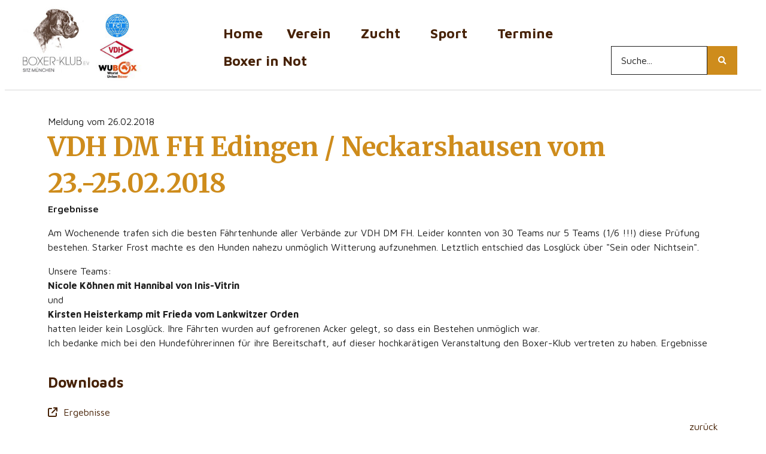

--- FILE ---
content_type: text/html; charset=UTF-8
request_url: https://www.bk-muenchen.de/news/vdh-dm-fh-edingen-neckarshausen-vom-23-25-02-2018/
body_size: 16721
content:
<!DOCTYPE html>
<html lang="de">
<head>
	<meta charset="UTF-8">
	<meta name="viewport" content="width=device-width, initial-scale=1.0, viewport-fit=cover" />		<meta name='robots' content='index, follow, max-image-preview:large, max-snippet:-1, max-video-preview:-1' />

	<!-- This site is optimized with the Yoast SEO plugin v26.7 - https://yoast.com/wordpress/plugins/seo/ -->
	<title>VDH DM FH Edingen / Neckarshausen vom 23.-25.02.2018 - Boxer Klub München</title><link rel="preload" data-rocket-preload as="style" href="https://fonts.googleapis.com/css?family=Caveat%20Brush%3A100%2C100italic%2C200%2C200italic%2C300%2C300italic%2C400%2C400italic%2C500%2C500italic%2C600%2C600italic%2C700%2C700italic%2C800%2C800italic%2C900%2C900italic%7CRoboto%20Slab%3A100%2C100italic%2C200%2C200italic%2C300%2C300italic%2C400%2C400italic%2C500%2C500italic%2C600%2C600italic%2C700%2C700italic%2C800%2C800italic%2C900%2C900italic%7CRoboto%3A100%2C100italic%2C200%2C200italic%2C300%2C300italic%2C400%2C400italic%2C500%2C500italic%2C600%2C600italic%2C700%2C700italic%2C800%2C800italic%2C900%2C900italic%7CMaven%20Pro%3A100%2C100italic%2C200%2C200italic%2C300%2C300italic%2C400%2C400italic%2C500%2C500italic%2C600%2C600italic%2C700%2C700italic%2C800%2C800italic%2C900%2C900italic%7CMerriweather%3A100%2C100italic%2C200%2C200italic%2C300%2C300italic%2C400%2C400italic%2C500%2C500italic%2C600%2C600italic%2C700%2C700italic%2C800%2C800italic%2C900%2C900italic&#038;display=swap" /><link rel="stylesheet" href="https://fonts.googleapis.com/css?family=Caveat%20Brush%3A100%2C100italic%2C200%2C200italic%2C300%2C300italic%2C400%2C400italic%2C500%2C500italic%2C600%2C600italic%2C700%2C700italic%2C800%2C800italic%2C900%2C900italic%7CRoboto%20Slab%3A100%2C100italic%2C200%2C200italic%2C300%2C300italic%2C400%2C400italic%2C500%2C500italic%2C600%2C600italic%2C700%2C700italic%2C800%2C800italic%2C900%2C900italic%7CRoboto%3A100%2C100italic%2C200%2C200italic%2C300%2C300italic%2C400%2C400italic%2C500%2C500italic%2C600%2C600italic%2C700%2C700italic%2C800%2C800italic%2C900%2C900italic%7CMaven%20Pro%3A100%2C100italic%2C200%2C200italic%2C300%2C300italic%2C400%2C400italic%2C500%2C500italic%2C600%2C600italic%2C700%2C700italic%2C800%2C800italic%2C900%2C900italic%7CMerriweather%3A100%2C100italic%2C200%2C200italic%2C300%2C300italic%2C400%2C400italic%2C500%2C500italic%2C600%2C600italic%2C700%2C700italic%2C800%2C800italic%2C900%2C900italic&#038;display=swap" media="print" onload="this.media='all'" /><noscript><link rel="stylesheet" href="https://fonts.googleapis.com/css?family=Caveat%20Brush%3A100%2C100italic%2C200%2C200italic%2C300%2C300italic%2C400%2C400italic%2C500%2C500italic%2C600%2C600italic%2C700%2C700italic%2C800%2C800italic%2C900%2C900italic%7CRoboto%20Slab%3A100%2C100italic%2C200%2C200italic%2C300%2C300italic%2C400%2C400italic%2C500%2C500italic%2C600%2C600italic%2C700%2C700italic%2C800%2C800italic%2C900%2C900italic%7CRoboto%3A100%2C100italic%2C200%2C200italic%2C300%2C300italic%2C400%2C400italic%2C500%2C500italic%2C600%2C600italic%2C700%2C700italic%2C800%2C800italic%2C900%2C900italic%7CMaven%20Pro%3A100%2C100italic%2C200%2C200italic%2C300%2C300italic%2C400%2C400italic%2C500%2C500italic%2C600%2C600italic%2C700%2C700italic%2C800%2C800italic%2C900%2C900italic%7CMerriweather%3A100%2C100italic%2C200%2C200italic%2C300%2C300italic%2C400%2C400italic%2C500%2C500italic%2C600%2C600italic%2C700%2C700italic%2C800%2C800italic%2C900%2C900italic&#038;display=swap" /></noscript>
	<link rel="canonical" href="https://www.bk-muenchen.de/news/vdh-dm-fh-edingen-neckarshausen-vom-23-25-02-2018/" />
	<meta property="og:locale" content="de_DE" />
	<meta property="og:type" content="article" />
	<meta property="og:title" content="VDH DM FH Edingen / Neckarshausen vom 23.-25.02.2018 - Boxer Klub München" />
	<meta property="og:url" content="https://www.bk-muenchen.de/news/vdh-dm-fh-edingen-neckarshausen-vom-23-25-02-2018/" />
	<meta property="og:site_name" content="Boxer Klub München" />
	<meta name="twitter:card" content="summary_large_image" />
	<script type="application/ld+json" class="yoast-schema-graph">{"@context":"https://schema.org","@graph":[{"@type":"WebPage","@id":"https://www.bk-muenchen.de/news/vdh-dm-fh-edingen-neckarshausen-vom-23-25-02-2018/","url":"https://www.bk-muenchen.de/news/vdh-dm-fh-edingen-neckarshausen-vom-23-25-02-2018/","name":"VDH DM FH Edingen / Neckarshausen vom 23.-25.02.2018 - Boxer Klub München","isPartOf":{"@id":"https://www.bk-muenchen.de/#website"},"datePublished":"2018-02-26T11:13:00+00:00","breadcrumb":{"@id":"https://www.bk-muenchen.de/news/vdh-dm-fh-edingen-neckarshausen-vom-23-25-02-2018/#breadcrumb"},"inLanguage":"de","potentialAction":[{"@type":"ReadAction","target":["https://www.bk-muenchen.de/news/vdh-dm-fh-edingen-neckarshausen-vom-23-25-02-2018/"]}]},{"@type":"BreadcrumbList","@id":"https://www.bk-muenchen.de/news/vdh-dm-fh-edingen-neckarshausen-vom-23-25-02-2018/#breadcrumb","itemListElement":[{"@type":"ListItem","position":1,"name":"Home","item":"https://www.bk-muenchen.de/"},{"@type":"ListItem","position":2,"name":"News Beiträge","item":"https://www.bk-muenchen.de/news/"},{"@type":"ListItem","position":3,"name":"VDH DM FH Edingen / Neckarshausen vom 23.-25.02.2018"}]},{"@type":"WebSite","@id":"https://www.bk-muenchen.de/#website","url":"https://www.bk-muenchen.de/","name":"Boxer Klub München","description":"","publisher":{"@id":"https://www.bk-muenchen.de/#organization"},"potentialAction":[{"@type":"SearchAction","target":{"@type":"EntryPoint","urlTemplate":"https://www.bk-muenchen.de/?s={search_term_string}"},"query-input":{"@type":"PropertyValueSpecification","valueRequired":true,"valueName":"search_term_string"}}],"inLanguage":"de"},{"@type":"Organization","@id":"https://www.bk-muenchen.de/#organization","name":"Boxer Klub München","url":"https://www.bk-muenchen.de/","logo":{"@type":"ImageObject","inLanguage":"de","@id":"https://www.bk-muenchen.de/#/schema/logo/image/","url":"https://www.bk-muenchen.de/wp-content/uploads/2023/01/logo-e1709638886967.jpg","contentUrl":"https://www.bk-muenchen.de/wp-content/uploads/2023/01/logo-e1709638886967.jpg","width":200,"height":200,"caption":"Boxer Klub München"},"image":{"@id":"https://www.bk-muenchen.de/#/schema/logo/image/"}}]}</script>
	<!-- / Yoast SEO plugin. -->


<link href='https://fonts.gstatic.com' crossorigin rel='preconnect' />
<link rel="alternate" type="application/rss+xml" title="Boxer Klub München &raquo; Feed" href="https://www.bk-muenchen.de/feed/" />
<link rel="alternate" type="application/rss+xml" title="Boxer Klub München &raquo; Kommentar-Feed" href="https://www.bk-muenchen.de/comments/feed/" />
<link rel="alternate" title="oEmbed (JSON)" type="application/json+oembed" href="https://www.bk-muenchen.de/wp-json/oembed/1.0/embed?url=https%3A%2F%2Fwww.bk-muenchen.de%2Fnews%2Fvdh-dm-fh-edingen-neckarshausen-vom-23-25-02-2018%2F" />
<link rel="alternate" title="oEmbed (XML)" type="text/xml+oembed" href="https://www.bk-muenchen.de/wp-json/oembed/1.0/embed?url=https%3A%2F%2Fwww.bk-muenchen.de%2Fnews%2Fvdh-dm-fh-edingen-neckarshausen-vom-23-25-02-2018%2F&#038;format=xml" />
<style id='wp-img-auto-sizes-contain-inline-css' type='text/css'>
img:is([sizes=auto i],[sizes^="auto," i]){contain-intrinsic-size:3000px 1500px}
/*# sourceURL=wp-img-auto-sizes-contain-inline-css */
</style>
<style id='wp-emoji-styles-inline-css' type='text/css'>

	img.wp-smiley, img.emoji {
		display: inline !important;
		border: none !important;
		box-shadow: none !important;
		height: 1em !important;
		width: 1em !important;
		margin: 0 0.07em !important;
		vertical-align: -0.1em !important;
		background: none !important;
		padding: 0 !important;
	}
/*# sourceURL=wp-emoji-styles-inline-css */
</style>
<link rel='stylesheet' id='wp-block-library-css' href='https://www.bk-muenchen.de/core/wp-includes/css/dist/block-library/style.css?ver=6.9' type='text/css' media='all' />
<style id='classic-theme-styles-inline-css' type='text/css'>
/**
 * These rules are needed for backwards compatibility.
 * They should match the button element rules in the base theme.json file.
 */
.wp-block-button__link {
	color: #ffffff;
	background-color: #32373c;
	border-radius: 9999px; /* 100% causes an oval, but any explicit but really high value retains the pill shape. */

	/* This needs a low specificity so it won't override the rules from the button element if defined in theme.json. */
	box-shadow: none;
	text-decoration: none;

	/* The extra 2px are added to size solids the same as the outline versions.*/
	padding: calc(0.667em + 2px) calc(1.333em + 2px);

	font-size: 1.125em;
}

.wp-block-file__button {
	background: #32373c;
	color: #ffffff;
	text-decoration: none;
}

/*# sourceURL=/wp-includes/css/classic-themes.css */
</style>
<style id='global-styles-inline-css' type='text/css'>
:root{--wp--preset--aspect-ratio--square: 1;--wp--preset--aspect-ratio--4-3: 4/3;--wp--preset--aspect-ratio--3-4: 3/4;--wp--preset--aspect-ratio--3-2: 3/2;--wp--preset--aspect-ratio--2-3: 2/3;--wp--preset--aspect-ratio--16-9: 16/9;--wp--preset--aspect-ratio--9-16: 9/16;--wp--preset--color--black: #000000;--wp--preset--color--cyan-bluish-gray: #abb8c3;--wp--preset--color--white: #ffffff;--wp--preset--color--pale-pink: #f78da7;--wp--preset--color--vivid-red: #cf2e2e;--wp--preset--color--luminous-vivid-orange: #ff6900;--wp--preset--color--luminous-vivid-amber: #fcb900;--wp--preset--color--light-green-cyan: #7bdcb5;--wp--preset--color--vivid-green-cyan: #00d084;--wp--preset--color--pale-cyan-blue: #8ed1fc;--wp--preset--color--vivid-cyan-blue: #0693e3;--wp--preset--color--vivid-purple: #9b51e0;--wp--preset--gradient--vivid-cyan-blue-to-vivid-purple: linear-gradient(135deg,rgb(6,147,227) 0%,rgb(155,81,224) 100%);--wp--preset--gradient--light-green-cyan-to-vivid-green-cyan: linear-gradient(135deg,rgb(122,220,180) 0%,rgb(0,208,130) 100%);--wp--preset--gradient--luminous-vivid-amber-to-luminous-vivid-orange: linear-gradient(135deg,rgb(252,185,0) 0%,rgb(255,105,0) 100%);--wp--preset--gradient--luminous-vivid-orange-to-vivid-red: linear-gradient(135deg,rgb(255,105,0) 0%,rgb(207,46,46) 100%);--wp--preset--gradient--very-light-gray-to-cyan-bluish-gray: linear-gradient(135deg,rgb(238,238,238) 0%,rgb(169,184,195) 100%);--wp--preset--gradient--cool-to-warm-spectrum: linear-gradient(135deg,rgb(74,234,220) 0%,rgb(151,120,209) 20%,rgb(207,42,186) 40%,rgb(238,44,130) 60%,rgb(251,105,98) 80%,rgb(254,248,76) 100%);--wp--preset--gradient--blush-light-purple: linear-gradient(135deg,rgb(255,206,236) 0%,rgb(152,150,240) 100%);--wp--preset--gradient--blush-bordeaux: linear-gradient(135deg,rgb(254,205,165) 0%,rgb(254,45,45) 50%,rgb(107,0,62) 100%);--wp--preset--gradient--luminous-dusk: linear-gradient(135deg,rgb(255,203,112) 0%,rgb(199,81,192) 50%,rgb(65,88,208) 100%);--wp--preset--gradient--pale-ocean: linear-gradient(135deg,rgb(255,245,203) 0%,rgb(182,227,212) 50%,rgb(51,167,181) 100%);--wp--preset--gradient--electric-grass: linear-gradient(135deg,rgb(202,248,128) 0%,rgb(113,206,126) 100%);--wp--preset--gradient--midnight: linear-gradient(135deg,rgb(2,3,129) 0%,rgb(40,116,252) 100%);--wp--preset--font-size--small: 13px;--wp--preset--font-size--medium: 20px;--wp--preset--font-size--large: 36px;--wp--preset--font-size--x-large: 42px;--wp--preset--spacing--20: 0.44rem;--wp--preset--spacing--30: 0.67rem;--wp--preset--spacing--40: 1rem;--wp--preset--spacing--50: 1.5rem;--wp--preset--spacing--60: 2.25rem;--wp--preset--spacing--70: 3.38rem;--wp--preset--spacing--80: 5.06rem;--wp--preset--shadow--natural: 6px 6px 9px rgba(0, 0, 0, 0.2);--wp--preset--shadow--deep: 12px 12px 50px rgba(0, 0, 0, 0.4);--wp--preset--shadow--sharp: 6px 6px 0px rgba(0, 0, 0, 0.2);--wp--preset--shadow--outlined: 6px 6px 0px -3px rgb(255, 255, 255), 6px 6px rgb(0, 0, 0);--wp--preset--shadow--crisp: 6px 6px 0px rgb(0, 0, 0);}:where(.is-layout-flex){gap: 0.5em;}:where(.is-layout-grid){gap: 0.5em;}body .is-layout-flex{display: flex;}.is-layout-flex{flex-wrap: wrap;align-items: center;}.is-layout-flex > :is(*, div){margin: 0;}body .is-layout-grid{display: grid;}.is-layout-grid > :is(*, div){margin: 0;}:where(.wp-block-columns.is-layout-flex){gap: 2em;}:where(.wp-block-columns.is-layout-grid){gap: 2em;}:where(.wp-block-post-template.is-layout-flex){gap: 1.25em;}:where(.wp-block-post-template.is-layout-grid){gap: 1.25em;}.has-black-color{color: var(--wp--preset--color--black) !important;}.has-cyan-bluish-gray-color{color: var(--wp--preset--color--cyan-bluish-gray) !important;}.has-white-color{color: var(--wp--preset--color--white) !important;}.has-pale-pink-color{color: var(--wp--preset--color--pale-pink) !important;}.has-vivid-red-color{color: var(--wp--preset--color--vivid-red) !important;}.has-luminous-vivid-orange-color{color: var(--wp--preset--color--luminous-vivid-orange) !important;}.has-luminous-vivid-amber-color{color: var(--wp--preset--color--luminous-vivid-amber) !important;}.has-light-green-cyan-color{color: var(--wp--preset--color--light-green-cyan) !important;}.has-vivid-green-cyan-color{color: var(--wp--preset--color--vivid-green-cyan) !important;}.has-pale-cyan-blue-color{color: var(--wp--preset--color--pale-cyan-blue) !important;}.has-vivid-cyan-blue-color{color: var(--wp--preset--color--vivid-cyan-blue) !important;}.has-vivid-purple-color{color: var(--wp--preset--color--vivid-purple) !important;}.has-black-background-color{background-color: var(--wp--preset--color--black) !important;}.has-cyan-bluish-gray-background-color{background-color: var(--wp--preset--color--cyan-bluish-gray) !important;}.has-white-background-color{background-color: var(--wp--preset--color--white) !important;}.has-pale-pink-background-color{background-color: var(--wp--preset--color--pale-pink) !important;}.has-vivid-red-background-color{background-color: var(--wp--preset--color--vivid-red) !important;}.has-luminous-vivid-orange-background-color{background-color: var(--wp--preset--color--luminous-vivid-orange) !important;}.has-luminous-vivid-amber-background-color{background-color: var(--wp--preset--color--luminous-vivid-amber) !important;}.has-light-green-cyan-background-color{background-color: var(--wp--preset--color--light-green-cyan) !important;}.has-vivid-green-cyan-background-color{background-color: var(--wp--preset--color--vivid-green-cyan) !important;}.has-pale-cyan-blue-background-color{background-color: var(--wp--preset--color--pale-cyan-blue) !important;}.has-vivid-cyan-blue-background-color{background-color: var(--wp--preset--color--vivid-cyan-blue) !important;}.has-vivid-purple-background-color{background-color: var(--wp--preset--color--vivid-purple) !important;}.has-black-border-color{border-color: var(--wp--preset--color--black) !important;}.has-cyan-bluish-gray-border-color{border-color: var(--wp--preset--color--cyan-bluish-gray) !important;}.has-white-border-color{border-color: var(--wp--preset--color--white) !important;}.has-pale-pink-border-color{border-color: var(--wp--preset--color--pale-pink) !important;}.has-vivid-red-border-color{border-color: var(--wp--preset--color--vivid-red) !important;}.has-luminous-vivid-orange-border-color{border-color: var(--wp--preset--color--luminous-vivid-orange) !important;}.has-luminous-vivid-amber-border-color{border-color: var(--wp--preset--color--luminous-vivid-amber) !important;}.has-light-green-cyan-border-color{border-color: var(--wp--preset--color--light-green-cyan) !important;}.has-vivid-green-cyan-border-color{border-color: var(--wp--preset--color--vivid-green-cyan) !important;}.has-pale-cyan-blue-border-color{border-color: var(--wp--preset--color--pale-cyan-blue) !important;}.has-vivid-cyan-blue-border-color{border-color: var(--wp--preset--color--vivid-cyan-blue) !important;}.has-vivid-purple-border-color{border-color: var(--wp--preset--color--vivid-purple) !important;}.has-vivid-cyan-blue-to-vivid-purple-gradient-background{background: var(--wp--preset--gradient--vivid-cyan-blue-to-vivid-purple) !important;}.has-light-green-cyan-to-vivid-green-cyan-gradient-background{background: var(--wp--preset--gradient--light-green-cyan-to-vivid-green-cyan) !important;}.has-luminous-vivid-amber-to-luminous-vivid-orange-gradient-background{background: var(--wp--preset--gradient--luminous-vivid-amber-to-luminous-vivid-orange) !important;}.has-luminous-vivid-orange-to-vivid-red-gradient-background{background: var(--wp--preset--gradient--luminous-vivid-orange-to-vivid-red) !important;}.has-very-light-gray-to-cyan-bluish-gray-gradient-background{background: var(--wp--preset--gradient--very-light-gray-to-cyan-bluish-gray) !important;}.has-cool-to-warm-spectrum-gradient-background{background: var(--wp--preset--gradient--cool-to-warm-spectrum) !important;}.has-blush-light-purple-gradient-background{background: var(--wp--preset--gradient--blush-light-purple) !important;}.has-blush-bordeaux-gradient-background{background: var(--wp--preset--gradient--blush-bordeaux) !important;}.has-luminous-dusk-gradient-background{background: var(--wp--preset--gradient--luminous-dusk) !important;}.has-pale-ocean-gradient-background{background: var(--wp--preset--gradient--pale-ocean) !important;}.has-electric-grass-gradient-background{background: var(--wp--preset--gradient--electric-grass) !important;}.has-midnight-gradient-background{background: var(--wp--preset--gradient--midnight) !important;}.has-small-font-size{font-size: var(--wp--preset--font-size--small) !important;}.has-medium-font-size{font-size: var(--wp--preset--font-size--medium) !important;}.has-large-font-size{font-size: var(--wp--preset--font-size--large) !important;}.has-x-large-font-size{font-size: var(--wp--preset--font-size--x-large) !important;}
:where(.wp-block-post-template.is-layout-flex){gap: 1.25em;}:where(.wp-block-post-template.is-layout-grid){gap: 1.25em;}
:where(.wp-block-term-template.is-layout-flex){gap: 1.25em;}:where(.wp-block-term-template.is-layout-grid){gap: 1.25em;}
:where(.wp-block-columns.is-layout-flex){gap: 2em;}:where(.wp-block-columns.is-layout-grid){gap: 2em;}
:root :where(.wp-block-pullquote){font-size: 1.5em;line-height: 1.6;}
/*# sourceURL=global-styles-inline-css */
</style>
<link rel='stylesheet' id='cf7_add_password_field_style-css' href='https://www.bk-muenchen.de/wp-content/plugins/cf7-add-password-field/css/all.css?ver=6.9' type='text/css' media='all' />
<link rel='stylesheet' id='saf_custom_styles-css' href='https://www.bk-muenchen.de/wp-content/themes/boxerklub/assets/css/index.css?ver=1.0.1' type='text/css' media='all' />
<link rel='stylesheet' id='royal-elementor-kit-style-css' href='https://www.bk-muenchen.de/wp-content/themes/boxerklub/style.css?ver=1.0' type='text/css' media='all' />
<link rel='stylesheet' id='elementor-frontend-css' href='https://www.bk-muenchen.de/wp-content/plugins/elementor/assets/css/frontend.css?ver=3.34.1' type='text/css' media='all' />
<link rel='stylesheet' id='widget-image-css' href='https://www.bk-muenchen.de/wp-content/plugins/elementor/assets/css/widget-image.min.css?ver=3.34.1' type='text/css' media='all' />
<link rel='stylesheet' id='widget-nav-menu-css' href='https://www.bk-muenchen.de/wp-content/plugins/elementor-pro/assets/css/widget-nav-menu.min.css?ver=3.34.0' type='text/css' media='all' />
<link rel='stylesheet' id='e-sticky-css' href='https://www.bk-muenchen.de/wp-content/plugins/elementor-pro/assets/css/modules/sticky.css?ver=3.34.0' type='text/css' media='all' />
<link rel='stylesheet' id='widget-heading-css' href='https://www.bk-muenchen.de/wp-content/plugins/elementor/assets/css/widget-heading.min.css?ver=3.34.1' type='text/css' media='all' />
<link rel='stylesheet' id='elementor-post-43-css' href='https://www.bk-muenchen.de/wp-content/uploads/elementor/css/post-43.css?ver=1769329643' type='text/css' media='all' />
<link rel='stylesheet' id='elementor-post-7901-css' href='https://www.bk-muenchen.de/wp-content/uploads/elementor/css/post-7901.css?ver=1769329643' type='text/css' media='all' />
<link rel='stylesheet' id='elementor-post-8820-css' href='https://www.bk-muenchen.de/wp-content/uploads/elementor/css/post-8820.css?ver=1769329643' type='text/css' media='all' />
<link rel='stylesheet' id='elementor-post-49-css' href='https://www.bk-muenchen.de/wp-content/uploads/elementor/css/post-49.css?ver=1769329644' type='text/css' media='all' />
<link rel='stylesheet' id='wpr-animations-css-css' href='https://www.bk-muenchen.de/wp-content/plugins/royal-elementor-addons/assets/css/lib/animations/wpr-animations.css?ver=1.7.1045' type='text/css' media='all' />
<link rel='stylesheet' id='wpr-link-animations-css-css' href='https://www.bk-muenchen.de/wp-content/plugins/royal-elementor-addons/assets/css/lib/animations/wpr-link-animations.css?ver=1.7.1045' type='text/css' media='all' />
<link rel='stylesheet' id='wpr-loading-animations-css-css' href='https://www.bk-muenchen.de/wp-content/plugins/royal-elementor-addons/assets/css/lib/animations/loading-animations.css?ver=1.7.1045' type='text/css' media='all' />
<link rel='stylesheet' id='wpr-button-animations-css-css' href='https://www.bk-muenchen.de/wp-content/plugins/royal-elementor-addons/assets/css/lib/animations/button-animations.css?ver=1.7.1045' type='text/css' media='all' />
<link rel='stylesheet' id='wpr-text-animations-css-css' href='https://www.bk-muenchen.de/wp-content/plugins/royal-elementor-addons/assets/css/lib/animations/text-animations.css?ver=1.7.1045' type='text/css' media='all' />
<link rel='stylesheet' id='wpr-lightgallery-css-css' href='https://www.bk-muenchen.de/wp-content/plugins/royal-elementor-addons/assets/css/lib/lightgallery/lightgallery.css?ver=1.7.1045' type='text/css' media='all' />
<link rel='stylesheet' id='wpr-addons-css-css' href='https://www.bk-muenchen.de/wp-content/plugins/royal-elementor-addons/assets/css/frontend.css?ver=1.7.1045' type='text/css' media='all' />
<link rel='stylesheet' id='font-awesome-5-all-css' href='https://www.bk-muenchen.de/wp-content/plugins/elementor/assets/lib/font-awesome/css/all.css?ver=1.7.1045' type='text/css' media='all' />





<script type="text/javascript" data-cfasync="false" src="https://www.bk-muenchen.de/core/wp-includes/js/jquery/jquery.js?ver=3.7.1" id="jquery-core-js"></script>
<script type="text/javascript" data-cfasync="false" src="https://www.bk-muenchen.de/core/wp-includes/js/jquery/jquery-migrate.js?ver=3.4.1" id="jquery-migrate-js"></script>
<script type="text/javascript" src="https://www.bk-muenchen.de/wp-content/themes/boxerklub/js/filter-plz.js?ver=1.0.1" id="js-filter-plz-js"></script>
<script type="text/javascript" src="https://www.bk-muenchen.de/wp-content/themes/boxerklub/js/schulungen.js?ver=1.0.1" id="js-schulungen-js"></script>
<link rel="https://api.w.org/" href="https://www.bk-muenchen.de/wp-json/" /><link rel="alternate" title="JSON" type="application/json" href="https://www.bk-muenchen.de/wp-json/wp/v2/news/20704" /><link rel="EditURI" type="application/rsd+xml" title="RSD" href="https://www.bk-muenchen.de/core/xmlrpc.php?rsd" />
<meta name="generator" content="WordPress 6.9" />
<link rel='shortlink' href='https://www.bk-muenchen.de/?p=20704' />
<meta name="generator" content="Elementor 3.34.1; features: e_font_icon_svg, additional_custom_breakpoints; settings: css_print_method-external, google_font-enabled, font_display-swap">
			<style>
				.e-con.e-parent:nth-of-type(n+4):not(.e-lazyloaded):not(.e-no-lazyload),
				.e-con.e-parent:nth-of-type(n+4):not(.e-lazyloaded):not(.e-no-lazyload) * {
					background-image: none !important;
				}
				@media screen and (max-height: 1024px) {
					.e-con.e-parent:nth-of-type(n+3):not(.e-lazyloaded):not(.e-no-lazyload),
					.e-con.e-parent:nth-of-type(n+3):not(.e-lazyloaded):not(.e-no-lazyload) * {
						background-image: none !important;
					}
				}
				@media screen and (max-height: 640px) {
					.e-con.e-parent:nth-of-type(n+2):not(.e-lazyloaded):not(.e-no-lazyload),
					.e-con.e-parent:nth-of-type(n+2):not(.e-lazyloaded):not(.e-no-lazyload) * {
						background-image: none !important;
					}
				}
			</style>
			<link rel="icon" href="https://www.bk-muenchen.de/wp-content/uploads/2023/02/icon-dog-brown.png" sizes="32x32" />
<link rel="icon" href="https://www.bk-muenchen.de/wp-content/uploads/2023/02/icon-dog-brown.png" sizes="192x192" />
<link rel="apple-touch-icon" href="https://www.bk-muenchen.de/wp-content/uploads/2023/02/icon-dog-brown.png" />
<meta name="msapplication-TileImage" content="https://www.bk-muenchen.de/wp-content/uploads/2023/02/icon-dog-brown.png" />
<style id="wpr_lightbox_styles">
				.lg-backdrop {
					background-color: rgba(0,0,0,0.6) !important;
				}
				.lg-toolbar,
				.lg-dropdown {
					background-color: rgba(0,0,0,0.8) !important;
				}
				.lg-dropdown:after {
					border-bottom-color: rgba(0,0,0,0.8) !important;
				}
				.lg-sub-html {
					background-color: rgba(0,0,0,0.8) !important;
				}
				.lg-thumb-outer,
				.lg-progress-bar {
					background-color: #444444 !important;
				}
				.lg-progress {
					background-color: #a90707 !important;
				}
				.lg-icon {
					color: #efefef !important;
					font-size: 20px !important;
				}
				.lg-icon.lg-toogle-thumb {
					font-size: 24px !important;
				}
				.lg-icon:hover,
				.lg-dropdown-text:hover {
					color: #ffffff !important;
				}
				.lg-sub-html,
				.lg-dropdown-text {
					color: #efefef !important;
					font-size: 14px !important;
				}
				#lg-counter {
					color: #efefef !important;
					font-size: 14px !important;
				}
				.lg-prev,
				.lg-next {
					font-size: 35px !important;
				}

				/* Defaults */
				.lg-icon {
				background-color: transparent !important;
				}

				#lg-counter {
				opacity: 0.9;
				}

				.lg-thumb-outer {
				padding: 0 10px;
				}

				.lg-thumb-item {
				border-radius: 0 !important;
				border: none !important;
				opacity: 0.5;
				}

				.lg-thumb-item.active {
					opacity: 1;
				}
	         </style></head>
<body class="wp-singular news-template-default single single-news postid-20704 wp-custom-logo wp-embed-responsive wp-theme-royal-elementor-kit wp-child-theme-boxerklub elementor-default elementor-template-full-width elementor-kit-43 elementor-page-49">
		<header data-elementor-type="header" data-elementor-id="7901" class="elementor elementor-7901 elementor-location-header" data-elementor-post-type="elementor_library">
					<header class="elementor-section elementor-top-section elementor-element elementor-element-2bdb775 elementor-section-full_width elementor-section-content-middle elementor-section-height-default elementor-section-height-default wpr-particle-no wpr-jarallax-no wpr-parallax-no wpr-sticky-section-no" data-id="2bdb775" data-element_type="section" data-settings="{&quot;background_background&quot;:&quot;classic&quot;,&quot;sticky&quot;:&quot;top&quot;,&quot;sticky_on&quot;:[&quot;desktop&quot;],&quot;sticky_offset&quot;:0,&quot;sticky_effects_offset&quot;:0,&quot;sticky_anchor_link_offset&quot;:0}">
						<div class="elementor-container elementor-column-gap-default">
					<div class="elementor-column elementor-col-50 elementor-top-column elementor-element elementor-element-e1b36a3" data-id="e1b36a3" data-element_type="column">
			<div class="elementor-widget-wrap elementor-element-populated">
						<section class="elementor-section elementor-inner-section elementor-element elementor-element-613f8d5 elementor-section-content-middle elementor-section-boxed elementor-section-height-default elementor-section-height-default wpr-particle-no wpr-jarallax-no wpr-parallax-no wpr-sticky-section-no" data-id="613f8d5" data-element_type="section">
						<div class="elementor-container elementor-column-gap-no">
					<div class="elementor-column elementor-col-50 elementor-inner-column elementor-element elementor-element-906c4c2" data-id="906c4c2" data-element_type="column">
			<div class="elementor-widget-wrap elementor-element-populated">
						<div class="elementor-element elementor-element-887f90f elementor-widget__width-inherit elementor-widget elementor-widget-theme-site-logo elementor-widget-image" data-id="887f90f" data-element_type="widget" data-widget_type="theme-site-logo.default">
				<div class="elementor-widget-container">
											<a href="https://www.bk-muenchen.de">
			<img width="200" height="200" src="https://www.bk-muenchen.de/wp-content/uploads/2023/01/logo-e1709638886967.jpg" class="attachment-full size-full wp-image-7869" alt="" />				</a>
											</div>
				</div>
					</div>
		</div>
				<div class="elementor-column elementor-col-50 elementor-inner-column elementor-element elementor-element-6d46dee" data-id="6d46dee" data-element_type="column">
			<div class="elementor-widget-wrap elementor-element-populated">
						<div class="elementor-element elementor-element-2768ffd elementor-widget__width-inherit elementor-widget elementor-widget-image" data-id="2768ffd" data-element_type="widget" data-widget_type="image.default">
				<div class="elementor-widget-container">
																<a href="https://www.fci.be/en/?lang=de" target="_blank">
							<img width="140" height="141" src="https://www.bk-muenchen.de/wp-content/uploads/2023/01/FCILogo.jpg" class="attachment-full size-full wp-image-10717" alt="" />								</a>
															</div>
				</div>
				<div class="elementor-element elementor-element-58beba0 elementor-widget__width-inherit elementor-widget elementor-widget-image" data-id="58beba0" data-element_type="widget" data-widget_type="image.default">
				<div class="elementor-widget-container">
																<a href="https://www.vdh.de/home/" target="_blank">
							<img width="140" height="78" src="https://www.bk-muenchen.de/wp-content/uploads/2023/01/VDHLogo.jpg" class="attachment-large size-large wp-image-10718" alt="" />								</a>
															</div>
				</div>
				<div class="elementor-element elementor-element-469988d elementor-widget__width-initial elementor-widget elementor-widget-image" data-id="469988d" data-element_type="widget" data-widget_type="image.default">
				<div class="elementor-widget-container">
																<a href="https://www.wuboxer.com/" target="_blank">
							<img width="140" height="54" src="https://www.bk-muenchen.de/wp-content/uploads/2023/01/WUBOXLogo.jpg" class="attachment-full size-full wp-image-10719" alt="" />								</a>
															</div>
				</div>
					</div>
		</div>
					</div>
		</section>
					</div>
		</div>
				<div class="elementor-column elementor-col-50 elementor-top-column elementor-element elementor-element-4ad9401" data-id="4ad9401" data-element_type="column" data-settings="{&quot;background_background&quot;:&quot;classic&quot;}">
			<div class="elementor-widget-wrap elementor-element-populated">
				<div class="elementor-element elementor-element-88749b3 e-con-full e-flex wpr-particle-no wpr-jarallax-no wpr-parallax-no wpr-sticky-section-no e-con e-parent" data-id="88749b3" data-element_type="container">
				<div class="elementor-element elementor-element-74aab15 elementor-nav-menu__align-start elementor-nav-menu--stretch elementor-nav-menu__text-align-center elementor-widget__width-initial elementor-nav-menu--dropdown-tablet elementor-nav-menu--toggle elementor-nav-menu--burger elementor-widget elementor-widget-nav-menu" data-id="74aab15" data-element_type="widget" data-settings="{&quot;full_width&quot;:&quot;stretch&quot;,&quot;submenu_icon&quot;:{&quot;value&quot;:&quot;&lt;i aria-hidden=\&quot;true\&quot; class=\&quot;\&quot;&gt;&lt;\/i&gt;&quot;,&quot;library&quot;:&quot;&quot;},&quot;layout&quot;:&quot;horizontal&quot;,&quot;toggle&quot;:&quot;burger&quot;}" data-widget_type="nav-menu.default">
				<div class="elementor-widget-container">
								<nav aria-label="Menü" class="elementor-nav-menu--main elementor-nav-menu__container elementor-nav-menu--layout-horizontal e--pointer-underline e--animation-grow">
				<ul id="menu-1-74aab15" class="elementor-nav-menu"><li class="menu-item menu-item-type-post_type menu-item-object-page menu-item-home menu-item-140"><a href="https://www.bk-muenchen.de/" class="elementor-item">Home</a></li>
<li class="menu-item menu-item-type-post_type menu-item-object-page menu-item-has-children menu-item-9082"><a href="https://www.bk-muenchen.de/verein/" class="elementor-item">Verein</a>
<ul class="sub-menu elementor-nav-menu--dropdown">
	<li class="menu-item menu-item-type-post_type menu-item-object-page menu-item-21348"><a href="https://www.bk-muenchen.de/aktuelle-neuigkeiten-aus-dem-vereinsleben/" class="elementor-sub-item">Aktuelles</a></li>
	<li class="menu-item menu-item-type-post_type menu-item-object-page menu-item-10690"><a href="https://www.bk-muenchen.de/verein/geschaeftsstelle/" class="elementor-sub-item">Geschäftsstelle</a></li>
	<li class="menu-item menu-item-type-post_type menu-item-object-page menu-item-10689"><a href="https://www.bk-muenchen.de/verein/mitglied-werden/" class="elementor-sub-item">Mitglied werden</a></li>
	<li class="menu-item menu-item-type-post_type menu-item-object-page menu-item-10688"><a href="https://www.bk-muenchen.de/verein/vorstand-und-ausschuesse/" class="elementor-sub-item">Vorstand und Ausschüsse</a></li>
	<li class="menu-item menu-item-type-post_type menu-item-object-page menu-item-10687"><a href="https://www.bk-muenchen.de/verein/landesgruppen-und-gruppen/" class="elementor-sub-item">Landesgruppen und Gruppen</a></li>
	<li class="menu-item menu-item-type-post_type menu-item-object-page menu-item-10686"><a href="https://www.bk-muenchen.de/verein/richterlisten/" class="elementor-sub-item">Richterlisten</a></li>
	<li class="menu-item menu-item-type-post_type menu-item-object-page menu-item-10685"><a href="https://www.bk-muenchen.de/verein/bk-jugend/" class="elementor-sub-item">BK-Jugend</a></li>
	<li class="menu-item menu-item-type-post_type menu-item-object-page menu-item-10684"><a href="https://www.bk-muenchen.de/verein/multiplikatorenliste/" class="elementor-sub-item">Multiplikatorenliste</a></li>
	<li class="menu-item menu-item-type-post_type menu-item-object-page menu-item-10683"><a href="https://www.bk-muenchen.de/verein/foerderer-ehrenmitglieder/" class="elementor-sub-item">Förderer/Ehrenmitglieder</a></li>
	<li class="menu-item menu-item-type-post_type menu-item-object-page menu-item-10682"><a href="https://www.bk-muenchen.de/verein/satzung-ordnungen-richtlinien/" class="elementor-sub-item">Satzung, Ordnungen, Richtlinien</a></li>
	<li class="menu-item menu-item-type-post_type menu-item-object-page menu-item-10681"><a href="https://www.bk-muenchen.de/verein/formulare/" class="elementor-sub-item">Formulare</a></li>
	<li class="menu-item menu-item-type-post_type menu-item-object-page menu-item-10680"><a href="https://www.bk-muenchen.de/verein/boxer-blaetter/" class="elementor-sub-item">Boxer-Blätter</a></li>
	<li class="menu-item menu-item-type-post_type menu-item-object-page menu-item-18351"><a href="https://www.bk-muenchen.de/verein/warenverkauf/" class="elementor-sub-item">Warenverkauf</a></li>
</ul>
</li>
<li class="menu-item menu-item-type-post_type menu-item-object-page menu-item-has-children menu-item-9095"><a href="https://www.bk-muenchen.de/zucht/" class="elementor-item">Zucht</a>
<ul class="sub-menu elementor-nav-menu--dropdown">
	<li class="menu-item menu-item-type-post_type menu-item-object-page menu-item-10678"><a href="https://www.bk-muenchen.de/zucht/standard-des-boxers/" class="elementor-sub-item">Standard des Boxers</a></li>
	<li class="menu-item menu-item-type-post_type menu-item-object-page menu-item-10677"><a href="https://www.bk-muenchen.de/zucht/auf-der-suche-nach-einem-boxer/" class="elementor-sub-item">Auf der Suche nach einem Boxer?</a></li>
	<li class="menu-item menu-item-type-post_type menu-item-object-page menu-item-10676"><a href="https://www.bk-muenchen.de/zucht/zuechterverzeichnis/" class="elementor-sub-item">Züchterverzeichnis</a></li>
	<li class="menu-item menu-item-type-post_type menu-item-object-page menu-item-10675"><a href="https://www.bk-muenchen.de/zucht/zisonline/" class="elementor-sub-item">ZISonline</a></li>
	<li class="menu-item menu-item-type-post_type menu-item-object-page menu-item-10674"><a href="https://www.bk-muenchen.de/zucht/siegertitel/" class="elementor-sub-item">Siegertitel</a></li>
	<li class="menu-item menu-item-type-custom menu-item-object-custom menu-item-18353"><a target="_blank" href="https://www.collegium-cardiologicum.de/sonstiges.html" class="elementor-sub-item">Anerkannte Herzuntersucher</a></li>
	<li class="menu-item menu-item-type-post_type menu-item-object-page menu-item-10672"><a href="https://www.bk-muenchen.de/zucht/auswertung-fuer-hd-und-spondylose/" class="elementor-sub-item">Auswertung für HD und Spondylose</a></li>
	<li class="menu-item menu-item-type-post_type menu-item-object-page menu-item-10671"><a href="https://www.bk-muenchen.de/zucht/erstellung-obergutachten/" class="elementor-sub-item">Erstellung Obergutachten</a></li>
	<li class="menu-item menu-item-type-post_type menu-item-object-page menu-item-10670"><a href="https://www.bk-muenchen.de/zucht/zuechterinformationen/" class="elementor-sub-item">Züchterinformationen</a></li>
</ul>
</li>
<li class="menu-item menu-item-type-post_type menu-item-object-page menu-item-has-children menu-item-9094"><a href="https://www.bk-muenchen.de/sport/" class="elementor-item">Sport</a>
<ul class="sub-menu elementor-nav-menu--dropdown">
	<li class="menu-item menu-item-type-post_type menu-item-object-page menu-item-10698"><a href="https://www.bk-muenchen.de/sport/lehrhelfer-helfer-ueberregional/" class="elementor-sub-item">Lehrhelfer / Helfer überregional</a></li>
	<li class="menu-item menu-item-type-post_type menu-item-object-page menu-item-10697"><a href="https://www.bk-muenchen.de/sport/pruefungsordnung-und-zusatzinformationen/" class="elementor-sub-item">Prüfungsordnung und Leistungswesen</a></li>
	<li class="menu-item menu-item-type-post_type menu-item-object-page menu-item-10696"><a href="https://www.bk-muenchen.de/sport/fragenkataloge-sachkundenachweise/" class="elementor-sub-item">Fragenkataloge Sachkundenachweise</a></li>
	<li class="menu-item menu-item-type-post_type menu-item-object-page menu-item-10695"><a href="https://www.bk-muenchen.de/sport/ausbildungswesen/" class="elementor-sub-item">Ausbildungswesen</a></li>
</ul>
</li>
<li class="menu-item menu-item-type-post_type menu-item-object-page menu-item-has-children menu-item-27546"><a href="https://www.bk-muenchen.de/termine/" class="elementor-item">Termine</a>
<ul class="sub-menu elementor-nav-menu--dropdown">
	<li class="menu-item menu-item-type-post_type menu-item-object-page menu-item-9093"><a href="https://www.bk-muenchen.de/termine/gesamtterminplan-inkl-ausstellungen/" class="elementor-sub-item">Gesamtterminplan inkl. Ausstellungen</a></li>
	<li class="menu-item menu-item-type-post_type menu-item-object-page menu-item-10693"><a href="https://www.bk-muenchen.de/termine/pruefungen/" class="elementor-sub-item">Prüfungen</a></li>
	<li class="menu-item menu-item-type-post_type menu-item-object-page menu-item-10692"><a href="https://www.bk-muenchen.de/termine/koerungen/" class="elementor-sub-item">Körungen</a></li>
	<li class="menu-item menu-item-type-post_type menu-item-object-page menu-item-10691"><a href="https://www.bk-muenchen.de/termine/schulungen/" class="elementor-sub-item">Schulungen</a></li>
</ul>
</li>
<li class="menu-item menu-item-type-custom menu-item-object-custom menu-item-10958"><a target="_blank" href="https://www.boxer-in-not.de/" class="elementor-item">Boxer in Not</a></li>
</ul>			</nav>
					<div class="elementor-menu-toggle" role="button" tabindex="0" aria-label="Menü Umschalter" aria-expanded="false">
			<svg aria-hidden="true" role="presentation" class="elementor-menu-toggle__icon--open e-font-icon-svg e-eicon-menu-bar" viewBox="0 0 1000 1000" xmlns="http://www.w3.org/2000/svg"><path d="M104 333H896C929 333 958 304 958 271S929 208 896 208H104C71 208 42 237 42 271S71 333 104 333ZM104 583H896C929 583 958 554 958 521S929 458 896 458H104C71 458 42 487 42 521S71 583 104 583ZM104 833H896C929 833 958 804 958 771S929 708 896 708H104C71 708 42 737 42 771S71 833 104 833Z"></path></svg><svg aria-hidden="true" role="presentation" class="elementor-menu-toggle__icon--close e-font-icon-svg e-eicon-close" viewBox="0 0 1000 1000" xmlns="http://www.w3.org/2000/svg"><path d="M742 167L500 408 258 167C246 154 233 150 217 150 196 150 179 158 167 167 154 179 150 196 150 212 150 229 154 242 171 254L408 500 167 742C138 771 138 800 167 829 196 858 225 858 254 829L496 587 738 829C750 842 767 846 783 846 800 846 817 842 829 829 842 817 846 804 846 783 846 767 842 750 829 737L588 500 833 258C863 229 863 200 833 171 804 137 775 137 742 167Z"></path></svg>		</div>
					<nav class="elementor-nav-menu--dropdown elementor-nav-menu__container" aria-hidden="true">
				<ul id="menu-2-74aab15" class="elementor-nav-menu"><li class="menu-item menu-item-type-post_type menu-item-object-page menu-item-home menu-item-140"><a href="https://www.bk-muenchen.de/" class="elementor-item" tabindex="-1">Home</a></li>
<li class="menu-item menu-item-type-post_type menu-item-object-page menu-item-has-children menu-item-9082"><a href="https://www.bk-muenchen.de/verein/" class="elementor-item" tabindex="-1">Verein</a>
<ul class="sub-menu elementor-nav-menu--dropdown">
	<li class="menu-item menu-item-type-post_type menu-item-object-page menu-item-21348"><a href="https://www.bk-muenchen.de/aktuelle-neuigkeiten-aus-dem-vereinsleben/" class="elementor-sub-item" tabindex="-1">Aktuelles</a></li>
	<li class="menu-item menu-item-type-post_type menu-item-object-page menu-item-10690"><a href="https://www.bk-muenchen.de/verein/geschaeftsstelle/" class="elementor-sub-item" tabindex="-1">Geschäftsstelle</a></li>
	<li class="menu-item menu-item-type-post_type menu-item-object-page menu-item-10689"><a href="https://www.bk-muenchen.de/verein/mitglied-werden/" class="elementor-sub-item" tabindex="-1">Mitglied werden</a></li>
	<li class="menu-item menu-item-type-post_type menu-item-object-page menu-item-10688"><a href="https://www.bk-muenchen.de/verein/vorstand-und-ausschuesse/" class="elementor-sub-item" tabindex="-1">Vorstand und Ausschüsse</a></li>
	<li class="menu-item menu-item-type-post_type menu-item-object-page menu-item-10687"><a href="https://www.bk-muenchen.de/verein/landesgruppen-und-gruppen/" class="elementor-sub-item" tabindex="-1">Landesgruppen und Gruppen</a></li>
	<li class="menu-item menu-item-type-post_type menu-item-object-page menu-item-10686"><a href="https://www.bk-muenchen.de/verein/richterlisten/" class="elementor-sub-item" tabindex="-1">Richterlisten</a></li>
	<li class="menu-item menu-item-type-post_type menu-item-object-page menu-item-10685"><a href="https://www.bk-muenchen.de/verein/bk-jugend/" class="elementor-sub-item" tabindex="-1">BK-Jugend</a></li>
	<li class="menu-item menu-item-type-post_type menu-item-object-page menu-item-10684"><a href="https://www.bk-muenchen.de/verein/multiplikatorenliste/" class="elementor-sub-item" tabindex="-1">Multiplikatorenliste</a></li>
	<li class="menu-item menu-item-type-post_type menu-item-object-page menu-item-10683"><a href="https://www.bk-muenchen.de/verein/foerderer-ehrenmitglieder/" class="elementor-sub-item" tabindex="-1">Förderer/Ehrenmitglieder</a></li>
	<li class="menu-item menu-item-type-post_type menu-item-object-page menu-item-10682"><a href="https://www.bk-muenchen.de/verein/satzung-ordnungen-richtlinien/" class="elementor-sub-item" tabindex="-1">Satzung, Ordnungen, Richtlinien</a></li>
	<li class="menu-item menu-item-type-post_type menu-item-object-page menu-item-10681"><a href="https://www.bk-muenchen.de/verein/formulare/" class="elementor-sub-item" tabindex="-1">Formulare</a></li>
	<li class="menu-item menu-item-type-post_type menu-item-object-page menu-item-10680"><a href="https://www.bk-muenchen.de/verein/boxer-blaetter/" class="elementor-sub-item" tabindex="-1">Boxer-Blätter</a></li>
	<li class="menu-item menu-item-type-post_type menu-item-object-page menu-item-18351"><a href="https://www.bk-muenchen.de/verein/warenverkauf/" class="elementor-sub-item" tabindex="-1">Warenverkauf</a></li>
</ul>
</li>
<li class="menu-item menu-item-type-post_type menu-item-object-page menu-item-has-children menu-item-9095"><a href="https://www.bk-muenchen.de/zucht/" class="elementor-item" tabindex="-1">Zucht</a>
<ul class="sub-menu elementor-nav-menu--dropdown">
	<li class="menu-item menu-item-type-post_type menu-item-object-page menu-item-10678"><a href="https://www.bk-muenchen.de/zucht/standard-des-boxers/" class="elementor-sub-item" tabindex="-1">Standard des Boxers</a></li>
	<li class="menu-item menu-item-type-post_type menu-item-object-page menu-item-10677"><a href="https://www.bk-muenchen.de/zucht/auf-der-suche-nach-einem-boxer/" class="elementor-sub-item" tabindex="-1">Auf der Suche nach einem Boxer?</a></li>
	<li class="menu-item menu-item-type-post_type menu-item-object-page menu-item-10676"><a href="https://www.bk-muenchen.de/zucht/zuechterverzeichnis/" class="elementor-sub-item" tabindex="-1">Züchterverzeichnis</a></li>
	<li class="menu-item menu-item-type-post_type menu-item-object-page menu-item-10675"><a href="https://www.bk-muenchen.de/zucht/zisonline/" class="elementor-sub-item" tabindex="-1">ZISonline</a></li>
	<li class="menu-item menu-item-type-post_type menu-item-object-page menu-item-10674"><a href="https://www.bk-muenchen.de/zucht/siegertitel/" class="elementor-sub-item" tabindex="-1">Siegertitel</a></li>
	<li class="menu-item menu-item-type-custom menu-item-object-custom menu-item-18353"><a target="_blank" href="https://www.collegium-cardiologicum.de/sonstiges.html" class="elementor-sub-item" tabindex="-1">Anerkannte Herzuntersucher</a></li>
	<li class="menu-item menu-item-type-post_type menu-item-object-page menu-item-10672"><a href="https://www.bk-muenchen.de/zucht/auswertung-fuer-hd-und-spondylose/" class="elementor-sub-item" tabindex="-1">Auswertung für HD und Spondylose</a></li>
	<li class="menu-item menu-item-type-post_type menu-item-object-page menu-item-10671"><a href="https://www.bk-muenchen.de/zucht/erstellung-obergutachten/" class="elementor-sub-item" tabindex="-1">Erstellung Obergutachten</a></li>
	<li class="menu-item menu-item-type-post_type menu-item-object-page menu-item-10670"><a href="https://www.bk-muenchen.de/zucht/zuechterinformationen/" class="elementor-sub-item" tabindex="-1">Züchterinformationen</a></li>
</ul>
</li>
<li class="menu-item menu-item-type-post_type menu-item-object-page menu-item-has-children menu-item-9094"><a href="https://www.bk-muenchen.de/sport/" class="elementor-item" tabindex="-1">Sport</a>
<ul class="sub-menu elementor-nav-menu--dropdown">
	<li class="menu-item menu-item-type-post_type menu-item-object-page menu-item-10698"><a href="https://www.bk-muenchen.de/sport/lehrhelfer-helfer-ueberregional/" class="elementor-sub-item" tabindex="-1">Lehrhelfer / Helfer überregional</a></li>
	<li class="menu-item menu-item-type-post_type menu-item-object-page menu-item-10697"><a href="https://www.bk-muenchen.de/sport/pruefungsordnung-und-zusatzinformationen/" class="elementor-sub-item" tabindex="-1">Prüfungsordnung und Leistungswesen</a></li>
	<li class="menu-item menu-item-type-post_type menu-item-object-page menu-item-10696"><a href="https://www.bk-muenchen.de/sport/fragenkataloge-sachkundenachweise/" class="elementor-sub-item" tabindex="-1">Fragenkataloge Sachkundenachweise</a></li>
	<li class="menu-item menu-item-type-post_type menu-item-object-page menu-item-10695"><a href="https://www.bk-muenchen.de/sport/ausbildungswesen/" class="elementor-sub-item" tabindex="-1">Ausbildungswesen</a></li>
</ul>
</li>
<li class="menu-item menu-item-type-post_type menu-item-object-page menu-item-has-children menu-item-27546"><a href="https://www.bk-muenchen.de/termine/" class="elementor-item" tabindex="-1">Termine</a>
<ul class="sub-menu elementor-nav-menu--dropdown">
	<li class="menu-item menu-item-type-post_type menu-item-object-page menu-item-9093"><a href="https://www.bk-muenchen.de/termine/gesamtterminplan-inkl-ausstellungen/" class="elementor-sub-item" tabindex="-1">Gesamtterminplan inkl. Ausstellungen</a></li>
	<li class="menu-item menu-item-type-post_type menu-item-object-page menu-item-10693"><a href="https://www.bk-muenchen.de/termine/pruefungen/" class="elementor-sub-item" tabindex="-1">Prüfungen</a></li>
	<li class="menu-item menu-item-type-post_type menu-item-object-page menu-item-10692"><a href="https://www.bk-muenchen.de/termine/koerungen/" class="elementor-sub-item" tabindex="-1">Körungen</a></li>
	<li class="menu-item menu-item-type-post_type menu-item-object-page menu-item-10691"><a href="https://www.bk-muenchen.de/termine/schulungen/" class="elementor-sub-item" tabindex="-1">Schulungen</a></li>
</ul>
</li>
<li class="menu-item menu-item-type-custom menu-item-object-custom menu-item-10958"><a target="_blank" href="https://www.boxer-in-not.de/" class="elementor-item" tabindex="-1">Boxer in Not</a></li>
</ul>			</nav>
						</div>
				</div>
				<div class="elementor-element elementor-element-7dcddbd elementor-widget__width-initial wpr-search-form-style-inner wpr-search-form-position-right elementor-widget elementor-widget-wpr-search" data-id="7dcddbd" data-element_type="widget" data-widget_type="wpr-search.default">
				<div class="elementor-widget-container">
					
		<form role="search" method="get" class="wpr-search-form" action="https://www.bk-muenchen.de">
			
			<div class="wpr-search-form-input-wrap elementor-clearfix">
								<input class="wpr-search-form-input" placeholder="Suche..." aria-label="Search..." type="search" name="s" title="Search" value="" wpr-query-type="all" wpr-taxonomy-type="" number-of-results="10" ajax-search="" show-description="yes" number-of-words="30" show-ajax-thumbnails="" show-view-result-btn="" view-result-text="View Results" no-results="No Results Found" exclude-without-thumb="" link-target="_self">
				
		<button class="wpr-search-form-submit" aria-label="Search..." type="submit">
							<i class="fas fa-search"></i>
					</button>

					</div>

						
		</form>
		<div class="wpr-data-fetch">
        	<span class="wpr-close-search"></span>
			<ul></ul>
					</div>

						</div>
				</div>
				</div>
					</div>
		</div>
					</div>
		</header>
				</header>
				<div data-elementor-type="single-post" data-elementor-id="49" class="elementor elementor-49 elementor-location-single post-20704 news type-news status-publish hentry" data-elementor-post-type="elementor_library">
			<div class="elementor-element elementor-element-cfaeab5 e-flex e-con-boxed wpr-particle-no wpr-jarallax-no wpr-parallax-no wpr-sticky-section-no e-con e-parent" data-id="cfaeab5" data-element_type="container">
					<div class="e-con-inner">
		<div class="elementor-element elementor-element-3242dae e-con-full e-flex wpr-particle-no wpr-jarallax-no wpr-parallax-no wpr-sticky-section-no e-con e-child" data-id="3242dae" data-element_type="container">
				</div>
		<div class="elementor-element elementor-element-95f5317 e-con-full e-flex wpr-particle-no wpr-jarallax-no wpr-parallax-no wpr-sticky-section-no e-con e-child" data-id="95f5317" data-element_type="container">
				<div class="elementor-element elementor-element-d6f2943 elementor-widget elementor-widget-text-editor" data-id="d6f2943" data-element_type="widget" data-widget_type="text-editor.default">
				<div class="elementor-widget-container">
									<a href="javascript:history.back()">zurück</a>								</div>
				</div>
				<div class="elementor-element elementor-element-a3212f8 elementor-widget elementor-widget-text-editor" data-id="a3212f8" data-element_type="widget" data-widget_type="text-editor.default">
				<div class="elementor-widget-container">
									Meldung vom 26.02.2018								</div>
				</div>
				<div class="elementor-element elementor-element-f9bf566 elementor-widget elementor-widget-heading" data-id="f9bf566" data-element_type="widget" data-widget_type="heading.default">
				<div class="elementor-widget-container">
					<h1 class="elementor-heading-title elementor-size-default">VDH DM FH Edingen / Neckarshausen vom 23.-25.02.2018</h1>				</div>
				</div>
				<div class="elementor-element elementor-element-544dd96 elementor-widget elementor-widget-text-editor" data-id="544dd96" data-element_type="widget" data-widget_type="text-editor.default">
				<div class="elementor-widget-container">
									Ergebnisse								</div>
				</div>
				<div class="elementor-element elementor-element-31ced7c elementor-widget elementor-widget-text-editor" data-id="31ced7c" data-element_type="widget" data-widget_type="text-editor.default">
				<div class="elementor-widget-container">
									<p>Am Wochenende trafen sich die besten Fährtenhunde aller Verbände zur VDH DM FH. Leider konnten von 30 Teams nur 5 Teams (1/6 !!!) diese Prüfung bestehen. Starker Frost machte es den Hunden nahezu unmöglich Witterung aufzunehmen. Letztlich entschied das Losglück über &quot;Sein oder Nichtsein&quot;.</p>
<p>Unsere Teams:<br /><b>Nicole Köhnen mit Hannibal von Inis-Vitrin<br /></b>und<b><br />Kirsten Heisterkamp mit Frieda vom Lankwitzer Orden</b><br />
hatten leider kein Losglück. Ihre Fährten wurden auf gefrorenen Acker gelegt, so dass ein Bestehen unmöglich war.<br />
Ich bedanke mich bei den Hundeführerinnen für ihre Bereitschaft, auf dieser hochkarätigen Veranstaltung den Boxer-Klub vertreten zu haben.
Ergebnisse
								</div>
				</div>
				<div class="elementor-element elementor-element-4afa726 elementor-widget elementor-widget-text-editor" data-id="4afa726" data-element_type="widget" data-widget_type="text-editor.default">
				<div class="elementor-widget-container">
									<h2>Downloads</h2><a href='https://www.bk-muenchen.de/wp-content/uploads/2024/04/20180226VDHDMFH.pdf' target='_blank'><i class='fa fa-external-link' style='margin-right: 10px;'></i>Ergebnisse</a><br>								</div>
				</div>
				</div>
					</div>
				</div>
				</div>
				<footer data-elementor-type="footer" data-elementor-id="8820" class="elementor elementor-8820 elementor-location-footer" data-elementor-post-type="elementor_library">
			<div class="elementor-element elementor-element-31ef2cb2 e-flex e-con-boxed wpr-particle-no wpr-jarallax-no wpr-parallax-no wpr-sticky-section-no e-con e-parent" data-id="31ef2cb2" data-element_type="container" data-settings="{&quot;background_background&quot;:&quot;classic&quot;}">
					<div class="e-con-inner">
		<div class="elementor-element elementor-element-7e5b9cca e-con-full e-flex wpr-particle-no wpr-jarallax-no wpr-parallax-no wpr-sticky-section-no e-con e-child" data-id="7e5b9cca" data-element_type="container">
				<div class="elementor-element elementor-element-6067986e elementor-widget elementor-widget-image" data-id="6067986e" data-element_type="widget" data-widget_type="image.default">
				<div class="elementor-widget-container">
																<a href="https://www.bk-muenchen.de/">
							<img width="24" height="24" src="https://www.bk-muenchen.de/wp-content/uploads/2023/02/icon-dog-brown.png" class="attachment-large size-large wp-image-8086" alt="" />								</a>
															</div>
				</div>
				</div>
				<div class="elementor-element elementor-element-c511ce9 elementor-widget elementor-widget-text-editor" data-id="c511ce9" data-element_type="widget" data-widget_type="text-editor.default">
				<div class="elementor-widget-container">
									<!-- Piwik -->
<!-- Im Elementor Footer -->
<script type="text/javascript">
  var _paq = _paq || [];
  _paq.push(["setDomains", ["*.www.bk-muenchen.de"]]);
  _paq.push(['trackPageView']);
  _paq.push(['enableLinkTracking']);
  _paq.push(['disableCookies']);
  (function() {
    var u="//piwik.schalk-control.de/";
    _paq.push(['setTrackerUrl', u+'piwik.php']);
    _paq.push(['setSiteId', 24]);
    var d=document, g=d.createElement('script'), s=d.getElementsByTagName('script')[0];
    g.type='text/javascript'; g.async=true; g.defer=true; g.src=u+'piwik.js'; s.parentNode.insertBefore(g,s);
  })();
</script>
<noscript><p><img src="//piwik.schalk-control.de/piwik.php?idsite=24" style="border:0;" alt="" /></p></noscript>
<!-- End Piwik Code -->
								</div>
				</div>
		<div class="elementor-element elementor-element-49747788 e-con-full e-flex wpr-particle-no wpr-jarallax-no wpr-parallax-no wpr-sticky-section-no e-con e-child" data-id="49747788" data-element_type="container">
				<div class="elementor-element elementor-element-7c8b104a elementor-widget elementor-widget-heading" data-id="7c8b104a" data-element_type="widget" data-widget_type="heading.default">
				<div class="elementor-widget-container">
					<h2 class="elementor-heading-title elementor-size-default"><a href="https://www.bk-muenchen.de/">Boxer-Klub e.V. 2025</a></h2>				</div>
				</div>
				<div class="elementor-element elementor-element-6bf2fa85 elementor-widget elementor-widget-text-editor" data-id="6bf2fa85" data-element_type="widget" data-widget_type="text-editor.default">
				<div class="elementor-widget-container">
									<p><a href="https://www.bk-muenchen.de/datenschutzerklaerung/">Datenschutz</a>    <a href="https://www.bk-muenchen.de/impressum/">Impressum</a></p>								</div>
				</div>
				</div>
				<div class="elementor-element elementor-element-4741a6e elementor-widget elementor-widget-image" data-id="4741a6e" data-element_type="widget" data-widget_type="image.default">
				<div class="elementor-widget-container">
																<a href="https://www.facebook.com/Boxer.Klub.e.V.Sitz.Muenchen/?locale=de_DE" target="_blank">
							<img src="https://www.bk-muenchen.de/wp-content/uploads/elementor/thumbs/Facebook_Logo_Primary-qo5aknw2svnu93uh1r8dro526dtekajj2ddmj802ec.png" title="Facebook_Logo_Primary" alt="Facebook_Logo_Primary" loading="lazy" />								</a>
															</div>
				</div>
					</div>
				</div>
				</footer>
		
<script type="speculationrules">
{"prefetch":[{"source":"document","where":{"and":[{"href_matches":"/*"},{"not":{"href_matches":["/core/wp-*.php","/core/wp-admin/*","/wp-content/uploads/*","/wp-content/*","/wp-content/plugins/*","/wp-content/themes/boxerklub/*","/wp-content/themes/royal-elementor-kit/*","/*\\?(.+)"]}},{"not":{"selector_matches":"a[rel~=\"nofollow\"]"}},{"not":{"selector_matches":".no-prefetch, .no-prefetch a"}}]},"eagerness":"conservative"}]}
</script>
			<script>
				const lazyloadRunObserver = () => {
					const lazyloadBackgrounds = document.querySelectorAll( `.e-con.e-parent:not(.e-lazyloaded)` );
					const lazyloadBackgroundObserver = new IntersectionObserver( ( entries ) => {
						entries.forEach( ( entry ) => {
							if ( entry.isIntersecting ) {
								let lazyloadBackground = entry.target;
								if( lazyloadBackground ) {
									lazyloadBackground.classList.add( 'e-lazyloaded' );
								}
								lazyloadBackgroundObserver.unobserve( entry.target );
							}
						});
					}, { rootMargin: '200px 0px 200px 0px' } );
					lazyloadBackgrounds.forEach( ( lazyloadBackground ) => {
						lazyloadBackgroundObserver.observe( lazyloadBackground );
					} );
				};
				const events = [
					'DOMContentLoaded',
					'elementor/lazyload/observe',
				];
				events.forEach( ( event ) => {
					document.addEventListener( event, lazyloadRunObserver );
				} );
			</script>
			<style id='core-block-supports-inline-css' type='text/css'>
/**
 * Core styles: block-supports
 */

/*# sourceURL=core-block-supports-inline-css */
</style>
<script type="text/javascript" src="https://www.bk-muenchen.de/wp-content/plugins/cf7-add-password-field/js/eye.js?ver=6.9" id="cf7_add_password_field_scripts-js"></script>
<script type="text/javascript" src="https://www.bk-muenchen.de/wp-content/plugins/royal-elementor-addons/assets/js/lib/particles/particles.js?ver=3.0.6" id="wpr-particles-js"></script>
<script type="text/javascript" src="https://www.bk-muenchen.de/wp-content/plugins/royal-elementor-addons/assets/js/lib/jarallax/jarallax.min.js?ver=1.12.7" id="wpr-jarallax-js"></script>
<script type="text/javascript" src="https://www.bk-muenchen.de/wp-content/plugins/royal-elementor-addons/assets/js/lib/parallax/parallax.min.js?ver=1.0" id="wpr-parallax-hover-js"></script>
<script type="text/javascript" id="rocket-browser-checker-js-after">
/* <![CDATA[ */
class RocketBrowserCompatibilityChecker {

	constructor( options ) {
		this.passiveSupported = false;

		this._checkPassiveOption( this );
		this.options = this.passiveSupported ? options : false;
	}

	/**
	 * Initializes browser check for addEventListener passive option.
	 *
	 * @link https://developer.mozilla.org/en-US/docs/Web/API/EventTarget/addEventListener#Safely_detecting_option_support
	 * @private
	 *
	 * @param self Instance of this object.
	 * @returns {boolean}
	 */
	_checkPassiveOption( self ) {
		try {
			const options = {
				// This function will be called when the browser attempts to access the passive property.
				get passive() {
					self.passiveSupported = true;
					return false;
				}
			};

			window.addEventListener( 'test', null, options );
			window.removeEventListener( 'test', null, options );
		} catch ( err ) {
			self.passiveSupported = false;
		}
	}

	/**
	 * Checks if the browser supports requestIdleCallback and cancelIdleCallback. If no, shims its behavior with a polyfills.
	 *
	 * @link @link https://developers.google.com/web/updates/2015/08/using-requestidlecallback
	 */
	initRequestIdleCallback() {
		if ( ! 'requestIdleCallback' in window ) {
			window.requestIdleCallback = ( cb ) => {
				const start = Date.now();
				return setTimeout( () => {
					cb( {
						didTimeout: false,
						timeRemaining: function timeRemaining() {
							return Math.max( 0, 50 - ( Date.now() - start ) );
						}
					} );
				}, 1 );
			};
		}

		if ( ! 'cancelIdleCallback' in window ) {
			window.cancelIdleCallback = ( id ) => clearTimeout( id );
		}
	}

	/**
	 * Detects if data saver mode is on.
	 *
	 * @link https://developers.google.com/web/fundamentals/performance/optimizing-content-efficiency/save-data/#detecting_the_save-data_setting
	 *
	 * @returns {boolean|boolean}
	 */
	isDataSaverModeOn() {
		return (
			'connection' in navigator
			&&
			true === navigator.connection.saveData
		);
	}

	/**
	 * Checks if the browser supports link prefetch.
	 *
	 * @returns {boolean|boolean}
	 */
	supportsLinkPrefetch() {
		const elem = document.createElement( 'link' );
		return (
			elem.relList
			&&
			elem.relList.supports
			&&
			elem.relList.supports( 'prefetch' )
			&&
			window.IntersectionObserver
			&&
			'isIntersecting' in IntersectionObserverEntry.prototype
		);
	}

	isSlowConnection() {
		return (
			'connection' in navigator
			&&
			'effectiveType' in navigator.connection
			&&
			(
				'2g' === navigator.connection.effectiveType
				||
				'slow-2g' === navigator.connection.effectiveType
			)
		)
	}
}

//# sourceURL=rocket-browser-checker-js-after
/* ]]> */
</script>
<script type="text/javascript" id="rocket-preload-links-js-extra">
/* <![CDATA[ */
var RocketPreloadLinksConfig = {"excludeUris":"/zucht/auf-der-suche-nach-einem-boxer/aktuelle-welpenofferten/|/zucht/zuechterverzeichnis/|/schulungstermine-ausbildung/|/online-multiplikatorenschulungen/|/(?:.+/)?feed(?:/(?:.+/?)?)?$|/(?:.+/)?embed/|/(index.php/)?(.*)wp-json(/.*|$)|/refer/|/go/|/recommend/|/recommends/","usesTrailingSlash":"1","imageExt":"jpg|jpeg|gif|png|tiff|bmp|webp|avif|pdf|doc|docx|xls|xlsx|php","fileExt":"jpg|jpeg|gif|png|tiff|bmp|webp|avif|pdf|doc|docx|xls|xlsx|php|html|htm","siteUrl":"https://www.bk-muenchen.de","onHoverDelay":"100","rateThrottle":"3"};
//# sourceURL=rocket-preload-links-js-extra
/* ]]> */
</script>
<script type="text/javascript" id="rocket-preload-links-js-after">
/* <![CDATA[ */
class RocketPreloadLinks {

	constructor( browser, config ) {
		this.browser = browser;
		this.config  = config;
		this.options = this.browser.options;

		this.prefetched = new Set;
		this.eventTime  = null;
		this.threshold  = 1111;
		this.numOnHover = 0;
	}

	/**
	 * Initializes the handler.
	 */
	init() {
		if (
			! this.browser.supportsLinkPrefetch()
			||
			this.browser.isDataSaverModeOn()
			||
			this.browser.isSlowConnection()
		) {
			return;
		}

		this.regex = {
			excludeUris: RegExp( this.config.excludeUris, 'i' ),
			images: RegExp( '.(' + this.config.imageExt + ')$', 'i' ),
			fileExt: RegExp( '.(' + this.config.fileExt + ')$', 'i' )
		};

		this._initListeners( this );
	}

	/**
	 * Initializes the event listeners.
	 *
	 * @private
	 *
	 * @param self instance of this object, used for binding "this" to the listeners.
	 */
	_initListeners( self ) {
		// Setting onHoverDelay to -1 disables the "on-hover" feature.
		if ( this.config.onHoverDelay > -1 ) {
			document.addEventListener( 'mouseover', self.listener.bind( self ), self.listenerOptions );
		}

		document.addEventListener( 'mousedown', self.listener.bind( self ), self.listenerOptions );
		document.addEventListener( 'touchstart', self.listener.bind( self ), self.listenerOptions );
	}

	/**
	 * Event listener. Processes when near or on a valid <a> hyperlink.
	 *
	 * @param Event event Event instance.
	 */
	listener( event ) {
		const linkElem = event.target.closest( 'a' );
		const url      = this._prepareUrl( linkElem );
		if ( null === url ) {
			return;
		}

		switch ( event.type ) {
			case 'mousedown':
			case 'touchstart':
				this._addPrefetchLink( url );
				break;
			case 'mouseover':
				this._earlyPrefetch( linkElem, url, 'mouseout' );
		}
	}

	/**
	 *
	 * @private
	 *
	 * @param Element|null linkElem
	 * @param object url
	 * @param string resetEvent
	 */
	_earlyPrefetch( linkElem, url, resetEvent ) {
		const doPrefetch = () => {
			falseTrigger = null;

			// Start the rate throttle: 1 sec timeout.
			if ( 0 === this.numOnHover ) {
				setTimeout( () => this.numOnHover = 0, 1000 );
			}
			// Bail out when exceeding the rate throttle.
			else if ( this.numOnHover > this.config.rateThrottle ) {
				return;
			}

			this.numOnHover++;
			this._addPrefetchLink( url );
		};

		// Delay to avoid false triggers for hover/touch/tap.
		let falseTrigger = setTimeout( doPrefetch, this.config.onHoverDelay );

		// On reset event, reset the false trigger timer.
		const reset = () => {
			linkElem.removeEventListener( resetEvent, reset, { passive: true } );
			if ( null === falseTrigger ) {
				return;
			}

			clearTimeout( falseTrigger );
			falseTrigger = null;
		};
		linkElem.addEventListener( resetEvent, reset, { passive: true } );
	}

	/**
	 * Adds a <link rel="prefetch" href="<url>"> for the given URL.
	 *
	 * @param string url The Given URL to prefetch.
	 */
	_addPrefetchLink( url ) {
		this.prefetched.add( url.href );

		return new Promise( ( resolve, reject ) => {
			const elem   = document.createElement( 'link' );
			elem.rel     = 'prefetch';
			elem.href    = url.href;
			elem.onload  = resolve;
			elem.onerror = reject;

			document.head.appendChild( elem );
		} ).catch(() => {
			// ignore and continue.
		});
	}

	/**
	 * Prepares the target link's URL.
	 *
	 * @private
	 *
	 * @param Element|null linkElem Instance of the link element.
	 * @returns {null|*}
	 */
	_prepareUrl( linkElem ) {
		if (
			null === linkElem
			||
			typeof linkElem !== 'object'
			||
			! 'href' in linkElem
			||
			// Link prefetching only works on http/https protocol.
			[ 'http:', 'https:' ].indexOf( linkElem.protocol ) === -1
		) {
			return null;
		}

		const origin   = linkElem.href.substring( 0, this.config.siteUrl.length );
		const pathname = this._getPathname( linkElem.href, origin );
		const url      = {
			original: linkElem.href,
			protocol: linkElem.protocol,
			origin: origin,
			pathname: pathname,
			href: origin + pathname
		};

		return this._isLinkOk( url ) ? url : null;
	}

	/**
	 * Gets the URL's pathname. Note: ensures the pathname matches the permalink structure.
	 *
	 * @private
	 *
	 * @param object url Instance of the URL.
	 * @param string origin The target link href's origin.
	 * @returns {string}
	 */
	_getPathname( url, origin ) {
		let pathname = origin
			? url.substring( this.config.siteUrl.length )
			: url;

		if ( ! pathname.startsWith( '/' ) ) {
			pathname = '/' + pathname;
		}

		if ( this._shouldAddTrailingSlash( pathname ) ) {
			return pathname + '/';
		}

		return pathname;
	}

	_shouldAddTrailingSlash( pathname ) {
		return (
			this.config.usesTrailingSlash
			&&
			! pathname.endsWith( '/' )
			&&
			! this.regex.fileExt.test( pathname )
		);
	}

	/**
	 * Checks if the given link element is okay to process.
	 *
	 * @private
	 *
	 * @param object url URL parts object.
	 *
	 * @returns {boolean}
	 */
	_isLinkOk( url ) {
		if ( null === url || typeof url !== 'object' ) {
			return false;
		}

		return (
			! this.prefetched.has( url.href )
			&&
			url.origin === this.config.siteUrl // is an internal document.
			&&
			url.href.indexOf( '?' ) === -1 // not a query string.
			&&
			url.href.indexOf( '#' ) === -1 // not an anchor.
			&&
			! this.regex.excludeUris.test( url.href ) // not excluded.
			&&
			! this.regex.images.test( url.href ) // not an image.
		);
	}

	/**
	 * Named static constructor to encapsulate how to create the object.
	 */
	static run() {
		// Bail out if the configuration not passed from the server.
		if ( typeof RocketPreloadLinksConfig === 'undefined' ) {
			return;
		}

		const browser  = new RocketBrowserCompatibilityChecker( {
			capture: true,
			passive: true
		} );
		const instance = new RocketPreloadLinks( browser, RocketPreloadLinksConfig );
		instance.init();
	}
}

RocketPreloadLinks.run();

//# sourceURL=rocket-preload-links-js-after
/* ]]> */
</script>
<script type="text/javascript" src="https://www.bk-muenchen.de/wp-content/plugins/elementor/assets/js/webpack.runtime.js?ver=3.34.1" id="elementor-webpack-runtime-js"></script>
<script type="text/javascript" src="https://www.bk-muenchen.de/wp-content/plugins/elementor/assets/js/frontend-modules.js?ver=3.34.1" id="elementor-frontend-modules-js"></script>
<script type="text/javascript" src="https://www.bk-muenchen.de/core/wp-includes/js/jquery/ui/core.js?ver=1.13.3" id="jquery-ui-core-js"></script>
<script type="text/javascript" id="elementor-frontend-js-before">
/* <![CDATA[ */
var elementorFrontendConfig = {"environmentMode":{"edit":false,"wpPreview":false,"isScriptDebug":true},"i18n":{"shareOnFacebook":"Auf Facebook teilen","shareOnTwitter":"Auf Twitter teilen","pinIt":"Anheften","download":"Download","downloadImage":"Bild downloaden","fullscreen":"Vollbild","zoom":"Zoom","share":"Teilen","playVideo":"Video abspielen","previous":"Zur\u00fcck","next":"Weiter","close":"Schlie\u00dfen","a11yCarouselPrevSlideMessage":"Vorheriger Slide","a11yCarouselNextSlideMessage":"N\u00e4chster Slide","a11yCarouselFirstSlideMessage":"This is the first slide","a11yCarouselLastSlideMessage":"This is the last slide","a11yCarouselPaginationBulletMessage":"Go to slide"},"is_rtl":false,"breakpoints":{"xs":0,"sm":480,"md":768,"lg":1025,"xl":1440,"xxl":1600},"responsive":{"breakpoints":{"mobile":{"label":"Mobil Hochformat","value":767,"default_value":767,"direction":"max","is_enabled":true},"mobile_extra":{"label":"Mobil Querformat","value":880,"default_value":880,"direction":"max","is_enabled":false},"tablet":{"label":"Tablet Hochformat","value":1024,"default_value":1024,"direction":"max","is_enabled":true},"tablet_extra":{"label":"Tablet Querformat","value":1200,"default_value":1200,"direction":"max","is_enabled":false},"laptop":{"label":"Laptop","value":1366,"default_value":1366,"direction":"max","is_enabled":false},"widescreen":{"label":"Breitbild","value":2400,"default_value":2400,"direction":"min","is_enabled":false}},"hasCustomBreakpoints":false},"version":"3.34.1","is_static":false,"experimentalFeatures":{"e_font_icon_svg":true,"additional_custom_breakpoints":true,"container":true,"theme_builder_v2":true,"nested-elements":true,"home_screen":true,"global_classes_should_enforce_capabilities":true,"e_variables":true,"cloud-library":true,"e_opt_in_v4_page":true,"e_interactions":true,"import-export-customization":true,"e_pro_variables":true},"urls":{"assets":"https:\/\/www.bk-muenchen.de\/wp-content\/plugins\/elementor\/assets\/","ajaxurl":"https:\/\/www.bk-muenchen.de\/core\/wp-admin\/admin-ajax.php","uploadUrl":"https:\/\/www.bk-muenchen.de\/wp-content\/uploads"},"nonces":{"floatingButtonsClickTracking":"38b7b52f36"},"swiperClass":"swiper","settings":{"page":[],"editorPreferences":[]},"kit":{"body_background_background":"gradient","active_breakpoints":["viewport_mobile","viewport_tablet"],"global_image_lightbox":"yes","lightbox_enable_counter":"yes","lightbox_enable_fullscreen":"yes","lightbox_enable_zoom":"yes","lightbox_enable_share":"yes","lightbox_title_src":"title","lightbox_description_src":"description"},"post":{"id":20704,"title":"VDH%20DM%20FH%20Edingen%20%2F%20Neckarshausen%20vom%2023.-25.02.2018%20-%20Boxer%20Klub%20M%C3%BCnchen","excerpt":"","featuredImage":false}};
//# sourceURL=elementor-frontend-js-before
/* ]]> */
</script>
<script type="text/javascript" src="https://www.bk-muenchen.de/wp-content/plugins/elementor/assets/js/frontend.js?ver=3.34.1" id="elementor-frontend-js"></script>
<script type="text/javascript" src="https://www.bk-muenchen.de/wp-content/plugins/elementor-pro/assets/lib/smartmenus/jquery.smartmenus.js?ver=1.2.1" id="smartmenus-js"></script>
<script type="text/javascript" src="https://www.bk-muenchen.de/wp-content/plugins/elementor-pro/assets/lib/sticky/jquery.sticky.js?ver=3.34.0" id="e-sticky-js"></script>
<script type="text/javascript" src="https://www.bk-muenchen.de/wp-content/themes/boxerklub/js/mailtag.js?ver=1.0.1" id="js-mailtag-js"></script>
<script type="text/javascript" src="https://www.bk-muenchen.de/wp-content/plugins/elementor-pro/assets/js/webpack-pro.runtime.js?ver=3.34.0" id="elementor-pro-webpack-runtime-js"></script>
<script type="text/javascript" src="https://www.bk-muenchen.de/core/wp-includes/js/dist/hooks.js?ver=220ff17f5667d013d468" id="wp-hooks-js"></script>
<script type="text/javascript" src="https://www.bk-muenchen.de/core/wp-includes/js/dist/i18n.js?ver=6b3ae5bd3b8d9598492d" id="wp-i18n-js"></script>
<script type="text/javascript" id="wp-i18n-js-after">
/* <![CDATA[ */
wp.i18n.setLocaleData( { 'text direction\u0004ltr': [ 'ltr' ] } );
//# sourceURL=wp-i18n-js-after
/* ]]> */
</script>
<script type="text/javascript" id="elementor-pro-frontend-js-before">
/* <![CDATA[ */
var ElementorProFrontendConfig = {"ajaxurl":"https:\/\/www.bk-muenchen.de\/core\/wp-admin\/admin-ajax.php","nonce":"b1cbd95b41","urls":{"assets":"https:\/\/www.bk-muenchen.de\/wp-content\/plugins\/elementor-pro\/assets\/","rest":"https:\/\/www.bk-muenchen.de\/wp-json\/"},"settings":{"lazy_load_background_images":true},"popup":{"hasPopUps":false},"shareButtonsNetworks":{"facebook":{"title":"Facebook","has_counter":true},"twitter":{"title":"Twitter"},"linkedin":{"title":"LinkedIn","has_counter":true},"pinterest":{"title":"Pinterest","has_counter":true},"reddit":{"title":"Reddit","has_counter":true},"vk":{"title":"VK","has_counter":true},"odnoklassniki":{"title":"OK","has_counter":true},"tumblr":{"title":"Tumblr"},"digg":{"title":"Digg"},"skype":{"title":"Skype"},"stumbleupon":{"title":"StumbleUpon","has_counter":true},"mix":{"title":"Mix"},"telegram":{"title":"Telegram"},"pocket":{"title":"Pocket","has_counter":true},"xing":{"title":"XING","has_counter":true},"whatsapp":{"title":"WhatsApp"},"email":{"title":"Email"},"print":{"title":"Print"},"x-twitter":{"title":"X"},"threads":{"title":"Threads"}},"facebook_sdk":{"lang":"de_DE","app_id":""},"lottie":{"defaultAnimationUrl":"https:\/\/www.bk-muenchen.de\/wp-content\/plugins\/elementor-pro\/modules\/lottie\/assets\/animations\/default.json"}};
//# sourceURL=elementor-pro-frontend-js-before
/* ]]> */
</script>
<script type="text/javascript" src="https://www.bk-muenchen.de/wp-content/plugins/elementor-pro/assets/js/frontend.js?ver=3.34.0" id="elementor-pro-frontend-js"></script>
<script type="text/javascript" src="https://www.bk-muenchen.de/wp-content/plugins/elementor-pro/assets/js/elements-handlers.js?ver=3.34.0" id="pro-elements-handlers-js"></script>
<script type="text/javascript" src="https://www.bk-muenchen.de/wp-content/plugins/royal-elementor-addons/assets/js/lib/dompurify/dompurify.min.js?ver=3.0.6" id="dompurify-js"></script>
<script type="text/javascript" id="wpr-addons-js-js-extra">
/* <![CDATA[ */
var WprConfig = {"ajaxurl":"https://www.bk-muenchen.de/core/wp-admin/admin-ajax.php","resturl":"https://www.bk-muenchen.de/wp-json/wpraddons/v1","nonce":"bd8ff61526","addedToCartText":"was added to cart","viewCart":"View Cart","comparePageID":"","comparePageURL":"https://www.bk-muenchen.de/news/vdh-dm-fh-edingen-neckarshausen-vom-23-25-02-2018/","wishlistPageID":"","wishlistPageURL":"https://www.bk-muenchen.de/news/vdh-dm-fh-edingen-neckarshausen-vom-23-25-02-2018/","chooseQuantityText":"Please select the required number of items.","site_key":"","is_admin":"","input_empty":"Please fill out this field","select_empty":"Nothing selected","file_empty":"Please upload a file","recaptcha_error":"Recaptcha Error","woo_shop_ppp":"9","woo_shop_cat_ppp":"9","woo_shop_tag_ppp":"9","is_product_category":"","is_product_tag":""};
//# sourceURL=wpr-addons-js-js-extra
/* ]]> */
</script>
<script type="text/javascript" data-cfasync="false" src="https://www.bk-muenchen.de/wp-content/plugins/royal-elementor-addons/assets/js/frontend.js?ver=1.7.1045" id="wpr-addons-js-js"></script>
<script type="text/javascript" src="https://www.bk-muenchen.de/wp-content/plugins/royal-elementor-addons/assets/js/modal-popups.js?ver=1.7.1045" id="wpr-modal-popups-js-js"></script>
<script>
document.addEventListener('DOMContentLoaded', function () {
  const geburtsdatumInput = document.querySelector('input[name="hund_geburtsdatum"]');
  const roentgenInput = document.querySelector('input[name="datum_roentgentermin"]');
  const hdCheckbox = document.querySelector('input[name="untersuchung[]"][value="HD"]');
  const jsCheckbox = document.querySelector('input[name="untersuchung[]"][value="Jugend-Spondylose"]');
  const sCheckbox = document.querySelector('input[name="untersuchung[]"][value="Spondylose"]');
  const warnungDiv = document.getElementById('auswertung-warnung');

  function clearWarning() {
    if (warnungDiv) warnungDiv.textContent = '';
  }

  function showWarning(msg) {
    if (warnungDiv) warnungDiv.textContent = msg;
  }

  function parseDate(value) {
    const d = new Date(value);
    return isNaN(d.getTime()) ? null : d;
  }

  function addExactMonths(date, months) {
    const year = date.getFullYear();
    const month = date.getMonth();
    const day = date.getDate();

    const target = new Date(year, month + months, day);

    // Falls der Tag nicht existiert (z. B. 31.02.), wird er auf Folgetag gesetzt – wir korrigieren auf den nächsten gültigen Tag
    if (target.getMonth() !== (month + months) % 12) {
      target.setDate(1);
      target.setMonth(target.getMonth() + 1);
    }

    return target;
  }

  function checkCheckbox(checkbox, monate, meldung) {
    checkbox.addEventListener('change', function () {
      clearWarning();
      if (!checkbox.checked) return;

      const geburt = parseDate(geburtsdatumInput.value);
      const roentgen = parseDate(roentgenInput.value);
      if (!geburt || !roentgen) return;

      const minDatum = addExactMonths(geburt, monate);

      if (roentgen < minDatum) {
        checkbox.checked = false;
        showWarning(meldung);
      }
    });
  }

  if (hdCheckbox) {
    checkCheckbox(hdCheckbox, 12, "❗ Die HD-Auswertung ist nicht möglich, da der Hund zum Röntgentermin jünger als 12 Monate ist.");
  }

  if (jsCheckbox) {
    checkCheckbox(jsCheckbox, 18, "❗ Die Auswertung auf Jugend-Spondylose ist nicht möglich, da der Hund jünger als 18 Monate ist.");
  }

  if (sCheckbox) {
    checkCheckbox(sCheckbox, 24, "❗ Die Auswertung auf Spondylose ist nicht möglich, da der Hund jünger als 24 Monate ist.");
  }
});
</script>


<script>var rocket_beacon_data = {"ajax_url":"https:\/\/www.bk-muenchen.de\/core\/wp-admin\/admin-ajax.php","nonce":"9e43f2f145","url":"https:\/\/www.bk-muenchen.de\/news\/vdh-dm-fh-edingen-neckarshausen-vom-23-25-02-2018","is_mobile":false,"width_threshold":1600,"height_threshold":700,"delay":500,"debug":null,"status":{"atf":true},"elements":"img, video, picture, p, main, div, li, svg, section, header, span"}</script><script data-name="wpr-wpr-beacon" src='https://www.bk-muenchen.de/wp-content/plugins/wp-rocket/assets/js/wpr-beacon.js' async></script></body>
</html>

<!-- This website is like a Rocket, isn't it? Performance optimized by WP Rocket. Learn more: https://wp-rocket.me - Debug: cached@1769330192 -->

--- FILE ---
content_type: text/css
request_url: https://www.bk-muenchen.de/wp-content/themes/boxerklub/assets/css/index.css?ver=1.0.1
body_size: 1526
content:
.form-wrapper{width:100%;padding:1rem}.wpcf7 label{font-family:"Maven Pro";display:inline-block;line-height:1.5;font-weight:400;font-size:16px;margin-top:0;margin-bottom:.5rem;cursor:pointer}.wpcf7 .wpcf7-submit{font-family:"Maven Pro";font-weight:500;background-color:#ce901c;border:2px solid #ce901c;color:#fff;padding:.5rem 3rem;width:50%}.wpcf7 .wpcf7-submit:hover{background-color:#eed7ae;border:2px solid #eed7ae;color:#462105}@media(max-width: 767px){.wpcf7 .wpcf7-submit{width:100%}}.wpcf7 .wpcf7-list-item-label{font-family:"Maven Pro"}.wpcf7 fieldset.form-fieldset{border:none;padding-inline:0}.wpcf7 .form-group{width:33.3333333333%;margin-bottom:1rem}.wpcf7 [data-class=wpcf7cf_group]{width:100%}.wpcf7 p{margin-block-start:.5rem;margin-block-end:.5rem}.wpcf7 .form-container__one-column p{width:100%}.wpcf7 .formlabel-text{font-family:"Maven Pro";font-size:16px}.wpcf7 .wpcf7-select{width:calc(50% - 1rem) !important;border-radius:0;border:1px solid}@media(max-width: 767px){.wpcf7 .wpcf7-select{width:100% !important}}.form-container{display:flex;flex-wrap:wrap}@media(min-width: 768px){.form-container{flex-wrap:unset}}.form-container .form-column{width:50%}@media(max-width: 480px){.form-container .form-column{width:100%}}@media(min-width: 481px)and (max-width: 767px){.form-container .form-column{width:100%}}@media(min-width: 768px){.form-container .form-column:first-child{margin-right:2rem}}.wpcf7-select{margin-top:.5rem;height:var(--input-text-height, 3rem);width:10%}.salutation-text{margin-bottom:1rem;font-family:"Maven Pro"}.wpcf7-acceptance .wpcf7-list-item{margin-left:0 !important}div{font-family:"Maven Pro";line-height:1.5 !important}.bestellformular-text{margin-bottom:2rem}.centered-form .form-wrapper{margin:0 auto}.filterrow.offerte.plz,.filterrow.offerte.hundealter{font-size:16px;font-weight:600;color:#462105;margin-bottom:2rem;font-family:"Maven Pro"}.filterrow.offerte.plz .label,.filterrow.offerte.hundealter .label{font-weight:600;margin-bottom:.5rem;margin-left:.2rem}.filterrow.offerte.plz button,.filterrow.offerte.hundealter button{border:0;background-color:#ce901c;color:#fff;font-weight:400;padding:.5rem 1rem;margin:.2rem}.filterrow.offerte.plz button.active,.filterrow.offerte.hundealter button.active{background-color:#462105;color:#fff}.filterrow.offerte.plz button:hover,.filterrow.offerte.hundealter button:hover{background-color:#462105;color:#fff}textarea{--input-border-color: var(--color-on-base, #1f1f1f);resize:vertical;font-family:inherit;padding:1em;width:100%;border:1px solid #1f1f1f}input:not([type=checkbox]):not([type=radio]):not([type=submit]):not([type=testarea]){--input-border-color: var(--color-on-base, #1f1f1f);width:100%;height:var(--input-text-height, 3rem);border:1px solid var(--input-border-color);background-color:var(--input-color, #fff);color:var(--input-on-color, #000);padding-left:var(--input-horizontal-padding-left, 1rem);padding-right:var(--input-horizontal-padding-right, 1rem);border-radius:0;font-size:1rem;font-family:"Maven Pro";transition:border-color 400ms ease-in-out,box-shadow 400ms ease-in-out,background 400ms ease-in-out;background-repeat:no-repeat;background-position:calc(100% - 1rem);background-size:2rem}input:not([type=checkbox]):not([type=radio]):not([type=submit]):not([type=testarea])+span.wpcf7-not-valid-tip{transition:opacity 400ms ease-in-out}input:not([type=checkbox]):not([type=radio]):not([type=submit]):not([type=testarea]):not(:disabled):hover,input:not([type=checkbox]):not([type=radio]):not([type=submit]):not([type=testarea]):not(:disabled):active{border-color:currentColor}input:not([type=checkbox]):not([type=radio]):not([type=submit]):not([type=testarea])::placeholder{font-family:"Maven Pro";font-size:16px;color:var(--input-placeholder-color, #1f1f1f)}input:not([type=checkbox]):not([type=radio]):not([type=submit]):not([type=testarea])[type=search]::-webkit-search-cancel-button{display:none}fieldset{border:none;padding:0;margin-bottom:.5rem}@media(min-width: 768px){fieldset{margin-bottom:1rem}}a.mitgliedemail{color:#ce8c1c}.landesgruppen-liste .landesgruppe .fa-chevron-up::before,.landesgruppen-liste .landesgruppe .fa-chevron-down::before{margin-right:1rem}.landesgruppen-liste .landesgruppe .heading,.landesgruppen-liste .landesgruppe .members{font-family:"Maven Pro" !important}.landesgruppen-liste .subheadline{font-weight:700 !important;margin-top:1.5rem;margin-bottom:.5rem}.landesgruppen-liste .untergruppen h3{font-family:"Maven Pro" !important}.landesgruppen-liste table{font-family:"Maven Pro" !important;text-align:left}.e-con-inner .elementor-heading-title{font-family:"Merriweather",Sans-serif !important;color:#ce901c}.e-con-inner .elementor-heading-title a{font-family:Roboto !important}.e-con-inner table{font-family:"Maven Pro" !important;text-align:left;line-height:1.5;margin-top:1rem}.e-con-inner table td{padding-right:.5rem}.warenverkauf{font-family:"Maven Pro" !important;width:100% !important}.warenverkauf .form-column{width:50%}.warenverkauf .form-column:first-child{margin-right:2rem}.warenverkauf .second-column{width:60%}.warenverkauf img{width:100% !important}.warenverkauf .orderrow input{width:35% !important;margin-right:1rem;margin-top:2rem}.warenverkauf fieldset{margin:0 0 7rem}.warenverkauf .personal-data .form-column{width:50%}@media(max-width: 480px){.warenverkauf .personal-data .form-column{width:100%}}.warenverkauf .personal-data fieldset{margin-bottom:0}@media(min-width: 481px){.warenverkauf .personal-data .form-container{flex-wrap:nowrap}}@media(max-width: 480px){.warenverkauf .form-column:first-child{width:100%;margin-right:0}.warenverkauf .second-column{width:100%}.warenverkauf .orderrow input{width:35% !important}}@media(min-width: 481px)and (max-width: 767px){.warenverkauf .form-column{width:60%;margin-right:0}.warenverkauf .second-column{width:100%}}@media(min-width: 768px){.col-no-gap{width:calc(50% - 1rem) !important}}#zuechterverzeichnis table{border-collapse:collapse;width:100%}#zuechterverzeichnis table th,#zuechterverzeichnis table td{border:1px solid #000;padding:8px}#zuechterverzeichnis table tbody tr{border-bottom:1px solid #000}#vdh-logo{height:50px !important;width:100px}#vdh-logo img{height:90%;width:90%}.wpr-search-form-style-inner .wpr-search-form-input-wrap,.wpr-search-form-style-outer .wpr-search-form{justify-content:flex-end}h1,h2{-webkit-hyphens:auto;hyphens:auto}.link_data_to_url{cursor:pointer}/*# sourceMappingURL=index.css.map */


--- FILE ---
content_type: text/css
request_url: https://www.bk-muenchen.de/wp-content/themes/boxerklub/style.css?ver=1.0
body_size: 80
content:
/*!
Theme Name: boxerklub
Theme URI:  https://www.schalk-and-friends.de
Author: schalk&friends GmbH, Florian Knauer, Mona Zintl
Author URI: https://schalk-and-friends.de/
Description: Rebrush theme for bk-muenchen.de
Template: royal-elementor-kit
Version: 1.0.1
License: GNU General Public License v2 or later
License URI: http://www.gnu.org/licenses/gpl-2.0.html
Text Domain: boxerklub
*/

--- FILE ---
content_type: text/css
request_url: https://www.bk-muenchen.de/wp-content/uploads/elementor/css/post-43.css?ver=1769329643
body_size: 599
content:
.elementor-kit-43{--e-global-color-primary:#462105;--e-global-color-secondary:#EED7AE;--e-global-color-text:#1F1F1F;--e-global-color-accent:#CE8C1C;--e-global-color-80e9cf8:#E7C890;--e-global-color-94e4644:#FFFFFF;--e-global-color-f0b122b:#1F1F1F;--e-global-typography-primary-font-family:"Caveat Brush";--e-global-typography-primary-font-weight:400;--e-global-typography-secondary-font-family:"Roboto Slab";--e-global-typography-secondary-font-weight:400;--e-global-typography-text-font-family:"Roboto";--e-global-typography-text-font-weight:400;--e-global-typography-accent-font-family:"Roboto";--e-global-typography-accent-font-weight:500;--e-global-typography-3213fb2-font-family:"Maven Pro";--e-global-typography-3213fb2-font-weight:400;--e-global-typography-9fd66e7-font-family:"Merriweather";--e-global-typography-9fd66e7-font-weight:700;--e-global-typography-f309c2c-font-family:"Maven Pro";--e-global-typography-f309c2c-font-size:16px;--e-global-typography-f309c2c-font-weight:400;--e-global-typography-f309c2c-line-height:1.4em;--e-global-typography-60424d1-font-family:"Merriweather";--e-global-typography-60424d1-font-size:16px;--e-global-typography-60424d1-font-weight:700;--e-global-typography-60424d1-line-height:1.4em;--e-global-typography-5650cd5-font-family:"Maven Pro";--e-global-typography-5650cd5-font-size:24px;--e-global-typography-5650cd5-font-weight:700;--e-global-typography-5650cd5-line-height:1.4em;--e-global-typography-0143475-font-family:"Merriweather";--e-global-typography-0143475-font-size:24px;--e-global-typography-0143475-font-weight:700;--e-global-typography-0143475-line-height:1.4em;--e-global-typography-400f4f2-font-family:"Merriweather";--e-global-typography-400f4f2-font-size:44px;--e-global-typography-400f4f2-font-weight:700;--e-global-typography-400f4f2-line-height:1.4em;--e-global-typography-53506fb-font-family:"Merriweather";--e-global-typography-53506fb-font-size:50px;--e-global-typography-53506fb-font-weight:700;--e-global-typography-53506fb-line-height:1.2em;--e-global-typography-ada1799-font-family:"Merriweather";--e-global-typography-ada1799-font-size:68px;--e-global-typography-ada1799-font-weight:700;--e-global-typography-ada1799-line-height:1.4em;background-color:transparent;background-image:linear-gradient(180deg, #FFFFFF 0%, #FFFFFF 100%);}.elementor-kit-43 e-page-transition{background-color:#FFBC7D;}.elementor-kit-43 a{color:#462105;}.elementor-kit-43 a:hover{color:#CE901C;}.elementor-section.elementor-section-boxed > .elementor-container{max-width:1140px;}.e-con{--container-max-width:1140px;}.elementor-widget:not(:last-child){margin-block-end:20px;}.elementor-element{--widgets-spacing:20px 20px;--widgets-spacing-row:20px;--widgets-spacing-column:20px;}{}h1.entry-title{display:var(--page-title-display);}@media(max-width:1024px){.elementor-kit-43{--e-global-typography-5650cd5-font-size:20px;--e-global-typography-0143475-font-size:22px;--e-global-typography-400f4f2-font-size:36px;--e-global-typography-53506fb-font-size:42px;--e-global-typography-ada1799-font-size:48px;}.elementor-section.elementor-section-boxed > .elementor-container{max-width:1024px;}.e-con{--container-max-width:1024px;}}@media(max-width:767px){.elementor-kit-43{--e-global-typography-5650cd5-font-size:20px;--e-global-typography-0143475-font-size:20px;--e-global-typography-400f4f2-font-size:28px;--e-global-typography-53506fb-font-size:34px;--e-global-typography-ada1799-font-size:34px;}.elementor-section.elementor-section-boxed > .elementor-container{max-width:767px;}.e-con{--container-max-width:767px;}}

--- FILE ---
content_type: text/css
request_url: https://www.bk-muenchen.de/wp-content/uploads/elementor/css/post-7901.css?ver=1769329643
body_size: 1927
content:
.elementor-7901 .elementor-element.elementor-element-2bdb775 > .elementor-container > .elementor-column > .elementor-widget-wrap{align-content:center;align-items:center;}.elementor-7901 .elementor-element.elementor-element-2bdb775:not(.elementor-motion-effects-element-type-background), .elementor-7901 .elementor-element.elementor-element-2bdb775 > .elementor-motion-effects-container > .elementor-motion-effects-layer{background-color:#FFFFFF;}.elementor-7901 .elementor-element.elementor-element-2bdb775{border-style:solid;border-width:0px 0px 1px 0px;border-color:#d6d6d6;transition:background 0.3s, border 0.3s, border-radius 0.3s, box-shadow 0.3s;padding:5px 020px 5px 20px;}.elementor-7901 .elementor-element.elementor-element-2bdb775 > .elementor-background-overlay{transition:background 0.3s, border-radius 0.3s, opacity 0.3s;}.elementor-7901 .elementor-element.elementor-element-613f8d5 > .elementor-container > .elementor-column > .elementor-widget-wrap{align-content:center;align-items:center;}.elementor-7901 .elementor-element.elementor-element-906c4c2 > .elementor-element-populated{margin:-25px 0px 0px -8px;--e-column-margin-right:0px;--e-column-margin-left:-8px;padding:0px 0px 0px 0px;}.elementor-widget-theme-site-logo .widget-image-caption{color:var( --e-global-color-text );font-family:var( --e-global-typography-text-font-family ), Sans-serif;font-weight:var( --e-global-typography-text-font-weight );}.elementor-7901 .elementor-element.elementor-element-887f90f{width:100%;max-width:100%;}.elementor-7901 .elementor-element.elementor-element-887f90f.elementor-element{--flex-grow:0;--flex-shrink:0;}.elementor-7901 .elementor-element.elementor-element-887f90f img{width:100%;}.elementor-7901 .elementor-element.elementor-element-6d46dee > .elementor-element-populated{padding:0px 0px 0px 0px;}.elementor-widget-image .widget-image-caption{color:var( --e-global-color-text );font-family:var( --e-global-typography-text-font-family ), Sans-serif;font-weight:var( --e-global-typography-text-font-weight );}.elementor-7901 .elementor-element.elementor-element-2768ffd{width:100%;max-width:100%;text-align:start;}.elementor-7901 .elementor-element.elementor-element-2768ffd > .elementor-widget-container{margin:0px 0px 0px 9px;}.elementor-7901 .elementor-element.elementor-element-2768ffd.elementor-element{--align-self:flex-start;--order:-99999 /* order start hack */;--flex-grow:0;--flex-shrink:0;}.elementor-7901 .elementor-element.elementor-element-2768ffd img{width:40px;}.elementor-7901 .elementor-element.elementor-element-58beba0{width:100%;max-width:100%;text-align:start;}.elementor-7901 .elementor-element.elementor-element-58beba0 > .elementor-widget-container{margin:-15px 0px 0px 0px;}.elementor-7901 .elementor-element.elementor-element-58beba0 img{width:40%;}.elementor-7901 .elementor-element.elementor-element-469988d{width:var( --container-widget-width, 89.646% );max-width:89.646%;--container-widget-width:89.646%;--container-widget-flex-grow:0;text-align:start;}.elementor-7901 .elementor-element.elementor-element-469988d > .elementor-widget-container{margin:-21px 0px 0px -18px;}.elementor-7901 .elementor-element.elementor-element-469988d.elementor-element{--flex-grow:0;--flex-shrink:0;}.elementor-7901 .elementor-element.elementor-element-469988d img{width:95px;}.elementor-7901 .elementor-element.elementor-element-4ad9401 > .elementor-element-populated{transition:background 0.3s, border 0.3s, border-radius 0.3s, box-shadow 0.3s;}.elementor-7901 .elementor-element.elementor-element-4ad9401 > .elementor-element-populated > .elementor-background-overlay{transition:background 0.3s, border-radius 0.3s, opacity 0.3s;}.elementor-7901 .elementor-element.elementor-element-88749b3{--display:flex;--flex-direction:row;--container-widget-width:initial;--container-widget-height:100%;--container-widget-flex-grow:1;--container-widget-align-self:stretch;--flex-wrap-mobile:wrap;--justify-content:flex-end;--flex-wrap:nowrap;}.elementor-7901 .elementor-element.elementor-element-88749b3.e-con{--flex-grow:0;--flex-shrink:0;}.elementor-widget-nav-menu .elementor-nav-menu .elementor-item{font-family:var( --e-global-typography-primary-font-family ), Sans-serif;font-weight:var( --e-global-typography-primary-font-weight );}.elementor-widget-nav-menu .elementor-nav-menu--main .elementor-item{color:var( --e-global-color-text );fill:var( --e-global-color-text );}.elementor-widget-nav-menu .elementor-nav-menu--main .elementor-item:hover,
					.elementor-widget-nav-menu .elementor-nav-menu--main .elementor-item.elementor-item-active,
					.elementor-widget-nav-menu .elementor-nav-menu--main .elementor-item.highlighted,
					.elementor-widget-nav-menu .elementor-nav-menu--main .elementor-item:focus{color:var( --e-global-color-accent );fill:var( --e-global-color-accent );}.elementor-widget-nav-menu .elementor-nav-menu--main:not(.e--pointer-framed) .elementor-item:before,
					.elementor-widget-nav-menu .elementor-nav-menu--main:not(.e--pointer-framed) .elementor-item:after{background-color:var( --e-global-color-accent );}.elementor-widget-nav-menu .e--pointer-framed .elementor-item:before,
					.elementor-widget-nav-menu .e--pointer-framed .elementor-item:after{border-color:var( --e-global-color-accent );}.elementor-widget-nav-menu{--e-nav-menu-divider-color:var( --e-global-color-text );}.elementor-widget-nav-menu .elementor-nav-menu--dropdown .elementor-item, .elementor-widget-nav-menu .elementor-nav-menu--dropdown  .elementor-sub-item{font-family:var( --e-global-typography-accent-font-family ), Sans-serif;font-weight:var( --e-global-typography-accent-font-weight );}.elementor-7901 .elementor-element.elementor-element-74aab15{width:var( --container-widget-width, 68.821% );max-width:68.821%;--container-widget-width:68.821%;--container-widget-flex-grow:0;}.elementor-7901 .elementor-element.elementor-element-74aab15.elementor-element{--flex-grow:1;--flex-shrink:0;}.elementor-7901 .elementor-element.elementor-element-74aab15 > .elementor-widget-container{border-radius:0px 0px 0px 0px;}.elementor-7901 .elementor-element.elementor-element-74aab15 .elementor-menu-toggle{margin-left:auto;background-color:var( --e-global-color-94e4644 );}.elementor-7901 .elementor-element.elementor-element-74aab15 .elementor-nav-menu .elementor-item{font-family:"Maven Pro", Sans-serif;font-size:23px;font-weight:700;}.elementor-7901 .elementor-element.elementor-element-74aab15 .elementor-nav-menu--main .elementor-item{color:var( --e-global-color-primary );fill:var( --e-global-color-primary );padding-left:20px;padding-right:20px;}.elementor-7901 .elementor-element.elementor-element-74aab15 .elementor-nav-menu--main .elementor-item:hover,
					.elementor-7901 .elementor-element.elementor-element-74aab15 .elementor-nav-menu--main .elementor-item.elementor-item-active,
					.elementor-7901 .elementor-element.elementor-element-74aab15 .elementor-nav-menu--main .elementor-item.highlighted,
					.elementor-7901 .elementor-element.elementor-element-74aab15 .elementor-nav-menu--main .elementor-item:focus{color:var( --e-global-color-accent );fill:var( --e-global-color-accent );}.elementor-7901 .elementor-element.elementor-element-74aab15 .elementor-nav-menu--main:not(.e--pointer-framed) .elementor-item:before,
					.elementor-7901 .elementor-element.elementor-element-74aab15 .elementor-nav-menu--main:not(.e--pointer-framed) .elementor-item:after{background-color:var( --e-global-color-94e4644 );}.elementor-7901 .elementor-element.elementor-element-74aab15 .e--pointer-framed .elementor-item:before,
					.elementor-7901 .elementor-element.elementor-element-74aab15 .e--pointer-framed .elementor-item:after{border-color:var( --e-global-color-94e4644 );}.elementor-7901 .elementor-element.elementor-element-74aab15 .elementor-nav-menu--main .elementor-item.elementor-item-active{color:var( --e-global-color-accent );}.elementor-7901 .elementor-element.elementor-element-74aab15 .elementor-nav-menu--main:not(.e--pointer-framed) .elementor-item.elementor-item-active:before,
					.elementor-7901 .elementor-element.elementor-element-74aab15 .elementor-nav-menu--main:not(.e--pointer-framed) .elementor-item.elementor-item-active:after{background-color:var( --e-global-color-primary );}.elementor-7901 .elementor-element.elementor-element-74aab15 .e--pointer-framed .elementor-item.elementor-item-active:before,
					.elementor-7901 .elementor-element.elementor-element-74aab15 .e--pointer-framed .elementor-item.elementor-item-active:after{border-color:var( --e-global-color-primary );}.elementor-7901 .elementor-element.elementor-element-74aab15 .elementor-nav-menu--dropdown a, .elementor-7901 .elementor-element.elementor-element-74aab15 .elementor-menu-toggle{color:var( --e-global-color-primary );fill:var( --e-global-color-primary );}.elementor-7901 .elementor-element.elementor-element-74aab15 .elementor-nav-menu--dropdown a:hover,
					.elementor-7901 .elementor-element.elementor-element-74aab15 .elementor-nav-menu--dropdown a:focus,
					.elementor-7901 .elementor-element.elementor-element-74aab15 .elementor-nav-menu--dropdown a.elementor-item-active,
					.elementor-7901 .elementor-element.elementor-element-74aab15 .elementor-nav-menu--dropdown a.highlighted,
					.elementor-7901 .elementor-element.elementor-element-74aab15 .elementor-menu-toggle:hover,
					.elementor-7901 .elementor-element.elementor-element-74aab15 .elementor-menu-toggle:focus{color:var( --e-global-color-accent );}.elementor-7901 .elementor-element.elementor-element-74aab15 .elementor-nav-menu--dropdown a:hover,
					.elementor-7901 .elementor-element.elementor-element-74aab15 .elementor-nav-menu--dropdown a:focus,
					.elementor-7901 .elementor-element.elementor-element-74aab15 .elementor-nav-menu--dropdown a.elementor-item-active,
					.elementor-7901 .elementor-element.elementor-element-74aab15 .elementor-nav-menu--dropdown a.highlighted{background-color:var( --e-global-color-94e4644 );}.elementor-7901 .elementor-element.elementor-element-74aab15 .elementor-nav-menu--dropdown a.elementor-item-active{color:var( --e-global-color-accent );}.elementor-7901 .elementor-element.elementor-element-74aab15 .elementor-nav-menu--dropdown .elementor-item, .elementor-7901 .elementor-element.elementor-element-74aab15 .elementor-nav-menu--dropdown  .elementor-sub-item{font-family:"Maven Pro", Sans-serif;font-size:18px;font-weight:700;}.elementor-7901 .elementor-element.elementor-element-74aab15 div.elementor-menu-toggle{color:var( --e-global-color-primary );}.elementor-7901 .elementor-element.elementor-element-74aab15 div.elementor-menu-toggle svg{fill:var( --e-global-color-primary );}.elementor-7901 .elementor-element.elementor-element-74aab15 div.elementor-menu-toggle:hover, .elementor-7901 .elementor-element.elementor-element-74aab15 div.elementor-menu-toggle:focus{color:var( --e-global-color-accent );}.elementor-7901 .elementor-element.elementor-element-74aab15 div.elementor-menu-toggle:hover svg, .elementor-7901 .elementor-element.elementor-element-74aab15 div.elementor-menu-toggle:focus svg{fill:var( --e-global-color-accent );}.elementor-7901 .elementor-element.elementor-element-7dcddbd{width:var( --container-widget-width, 24% );max-width:24%;--container-widget-width:24%;--container-widget-flex-grow:0;}.elementor-7901 .elementor-element.elementor-element-7dcddbd.elementor-element{--align-self:flex-end;--flex-grow:0;--flex-shrink:1;}.elementor-7901 .elementor-element.elementor-element-7dcddbd .wpr-search-form-input{color:#333333;background-color:#ffffff;border-color:var( --e-global-color-accent );border-width:0px 0px 0px 0px;border-radius:0px 0px 0px 0px !important;padding:0px 0px 0px 0px;}.elementor-7901 .elementor-element.elementor-element-7dcddbd .wpr-search-form-input::-webkit-input-placeholder{color:#9e9e9e;}.elementor-7901 .elementor-element.elementor-element-7dcddbd .wpr-search-form-input:-ms-input-placeholder{color:#9e9e9e;}.elementor-7901 .elementor-element.elementor-element-7dcddbd .wpr-search-form-input::-moz-placeholder{color:#9e9e9e;}.elementor-7901 .elementor-element.elementor-element-7dcddbd .wpr-search-form-input:-moz-placeholder{color:#9e9e9e;}.elementor-7901 .elementor-element.elementor-element-7dcddbd .wpr-search-form-input::placeholder{color:#9e9e9e;}.elementor-7901 .elementor-element.elementor-element-7dcddbd .wpr-data-fetch{border-color:var( --e-global-color-accent );border-width:0px 0px 0px 0px;border-radius:0 0 0px 0px;}.elementor-7901 .elementor-element.elementor-element-7dcddbd.wpr-search-form-input-focus .wpr-search-form-input{color:#333333;background-color:#ffffff;border-color:#E8E8E8;}.elementor-7901 .elementor-element.elementor-element-7dcddbd.wpr-search-form-input-focus .wpr-search-form-input::-webkit-input-placeholder{color:#9e9e9e;}.elementor-7901 .elementor-element.elementor-element-7dcddbd.wpr-search-form-input-focus .wpr-search-form-input:-ms-input-placeholder{color:#9e9e9e;}.elementor-7901 .elementor-element.elementor-element-7dcddbd.wpr-search-form-input-focus .wpr-search-form-input::-moz-placeholder{color:#9e9e9e;}.elementor-7901 .elementor-element.elementor-element-7dcddbd.wpr-search-form-input-focus .wpr-search-form-input:-moz-placeholder{color:#9e9e9e;}.elementor-7901 .elementor-element.elementor-element-7dcddbd.wpr-search-form-input-focus .wpr-search-form-input::placeholder{color:#9e9e9e;}.elementor-7901 .elementor-element.elementor-element-7dcddbd .wpr-category-select-wrap::before{right:0px;}.elementor-7901 .elementor-element.elementor-element-7dcddbd .wpr-category-select{padding:0px 0px 0px 0px;}.elementor-7901 .elementor-element.elementor-element-7dcddbd .wpr-search-form-submit{color:#ffffff;background-color:var( --e-global-color-accent );min-width:50px;border-width:0px 0px 0px 0px;border-radius:0px 0px 0px 0px;}.elementor-7901 .elementor-element.elementor-element-7dcddbd .wpr-search-form-submit:hover{color:#ffffff;background-color:var( --e-global-color-primary );border-color:#E8E8E8;}.elementor-7901:not(.elementor-motion-effects-element-type-background), .elementor-7901 > .elementor-motion-effects-container > .elementor-motion-effects-layer{background-color:#FFFFFF;}.elementor-theme-builder-content-area{height:400px;}.elementor-location-header:before, .elementor-location-footer:before{content:"";display:table;clear:both;}@media(max-width:1024px){.elementor-7901 .elementor-element.elementor-element-2bdb775{margin-top:0px;margin-bottom:0px;padding:20px 20px 20px 20px;}.elementor-7901 .elementor-element.elementor-element-6d46dee > .elementor-element-populated{padding:0rem 0rem 0rem 1rem;}.elementor-7901 .elementor-element.elementor-element-88749b3{--justify-content:flex-end;--flex-wrap:wrap;}.elementor-7901 .elementor-element.elementor-element-74aab15 > .elementor-widget-container{margin:0rem 0rem 0rem 0rem;}.elementor-7901 .elementor-element.elementor-element-74aab15{--container-widget-width:100%;--container-widget-flex-grow:0;width:var( --container-widget-width, 100% );max-width:100%;--e-nav-menu-horizontal-menu-item-margin:calc( 0px / 2 );}.elementor-7901 .elementor-element.elementor-element-74aab15.elementor-element{--order:99999 /* order end hack */;}.elementor-7901 .elementor-element.elementor-element-74aab15 .elementor-nav-menu--main .elementor-item{padding-left:20px;padding-right:20px;padding-top:0px;padding-bottom:0px;}.elementor-7901 .elementor-element.elementor-element-74aab15 .elementor-nav-menu--main:not(.elementor-nav-menu--layout-horizontal) .elementor-nav-menu > li:not(:last-child){margin-bottom:0px;}.elementor-7901 .elementor-element.elementor-element-74aab15 .elementor-nav-menu--dropdown a{padding-top:15px;padding-bottom:15px;}.elementor-7901 .elementor-element.elementor-element-7dcddbd{--container-widget-width:100%;--container-widget-flex-grow:0;width:var( --container-widget-width, 100% );max-width:100%;}}@media(max-width:767px){.elementor-7901 .elementor-element.elementor-element-2bdb775{padding:5px 5px 5px 05px;}.elementor-7901 .elementor-element.elementor-element-e1b36a3{width:50%;}.elementor-7901 .elementor-element.elementor-element-613f8d5{padding:0px 0px 0px 0px;}.elementor-7901 .elementor-element.elementor-element-906c4c2{width:60%;}.elementor-7901 .elementor-element.elementor-element-6d46dee{width:40%;}.elementor-7901 .elementor-element.elementor-element-2768ffd > .elementor-widget-container{margin:0px 0px 0px 0px;}.elementor-7901 .elementor-element.elementor-element-2768ffd img{width:35px;}.elementor-7901 .elementor-element.elementor-element-58beba0 img{width:92%;}.elementor-7901 .elementor-element.elementor-element-469988d > .elementor-widget-container{margin:-22px 0px 0px 0px;}.elementor-7901 .elementor-element.elementor-element-469988d img{width:60px;}.elementor-7901 .elementor-element.elementor-element-4ad9401{width:50%;}.elementor-7901 .elementor-element.elementor-element-4ad9401 > .elementor-widget-wrap > .elementor-widget:not(.elementor-widget__width-auto):not(.elementor-widget__width-initial):not(:last-child):not(.elementor-absolute){margin-block-end:20px;}.elementor-7901 .elementor-element.elementor-element-88749b3{--width:120.789%;--justify-content:flex-end;--flex-wrap:wrap;}.elementor-7901 .elementor-element.elementor-element-74aab15{--container-widget-width:100%;--container-widget-flex-grow:0;width:var( --container-widget-width, 100% );max-width:100%;}.elementor-7901 .elementor-element.elementor-element-74aab15 .elementor-nav-menu--main > .elementor-nav-menu > li > .elementor-nav-menu--dropdown, .elementor-7901 .elementor-element.elementor-element-74aab15 .elementor-nav-menu__container.elementor-nav-menu--dropdown{margin-top:14px !important;}.elementor-7901 .elementor-element.elementor-element-7dcddbd{--container-widget-width:100%;--container-widget-flex-grow:0;width:var( --container-widget-width, 100% );max-width:100%;}}@media(min-width:768px){.elementor-7901 .elementor-element.elementor-element-e1b36a3{width:24.9%;}.elementor-7901 .elementor-element.elementor-element-906c4c2{width:45.174%;}.elementor-7901 .elementor-element.elementor-element-6d46dee{width:54.826%;}.elementor-7901 .elementor-element.elementor-element-4ad9401{width:75.1%;}.elementor-7901 .elementor-element.elementor-element-88749b3{--width:14.573%;}}@media(max-width:1024px) and (min-width:768px){.elementor-7901 .elementor-element.elementor-element-e1b36a3{width:60%;}.elementor-7901 .elementor-element.elementor-element-6d46dee{width:40%;}.elementor-7901 .elementor-element.elementor-element-4ad9401{width:40%;}}

--- FILE ---
content_type: text/css
request_url: https://www.bk-muenchen.de/wp-content/uploads/elementor/css/post-8820.css?ver=1769329643
body_size: 649
content:
.elementor-8820 .elementor-element.elementor-element-31ef2cb2{--display:flex;--flex-direction:row;--container-widget-width:initial;--container-widget-height:100%;--container-widget-flex-grow:1;--container-widget-align-self:stretch;--flex-wrap-mobile:wrap;--gap:0px 0px;--row-gap:0px;--column-gap:0px;--margin-top:50px;--margin-bottom:0px;--margin-left:0px;--margin-right:0px;--padding-top:40px;--padding-bottom:40px;--padding-left:0px;--padding-right:0px;}.elementor-8820 .elementor-element.elementor-element-31ef2cb2:not(.elementor-motion-effects-element-type-background), .elementor-8820 .elementor-element.elementor-element-31ef2cb2 > .elementor-motion-effects-container > .elementor-motion-effects-layer{background-color:#EED7AE;}.elementor-8820 .elementor-element.elementor-element-7e5b9cca{--display:flex;--flex-direction:column;--container-widget-width:100%;--container-widget-height:initial;--container-widget-flex-grow:0;--container-widget-align-self:initial;--flex-wrap-mobile:wrap;--justify-content:center;}.elementor-widget-image .widget-image-caption{color:var( --e-global-color-text );font-family:var( --e-global-typography-text-font-family ), Sans-serif;font-weight:var( --e-global-typography-text-font-weight );}.elementor-8820 .elementor-element.elementor-element-6067986e > .elementor-widget-container{margin:0px 0px 0px 0px;}.elementor-8820 .elementor-element.elementor-element-6067986e{text-align:center;}.elementor-widget-text-editor{font-family:var( --e-global-typography-text-font-family ), Sans-serif;font-weight:var( --e-global-typography-text-font-weight );color:var( --e-global-color-text );}.elementor-widget-text-editor.elementor-drop-cap-view-stacked .elementor-drop-cap{background-color:var( --e-global-color-primary );}.elementor-widget-text-editor.elementor-drop-cap-view-framed .elementor-drop-cap, .elementor-widget-text-editor.elementor-drop-cap-view-default .elementor-drop-cap{color:var( --e-global-color-primary );border-color:var( --e-global-color-primary );}.elementor-8820 .elementor-element.elementor-element-49747788{--display:flex;--flex-direction:row;--container-widget-width:calc( ( 1 - var( --container-widget-flex-grow ) ) * 100% );--container-widget-height:100%;--container-widget-flex-grow:1;--container-widget-align-self:stretch;--flex-wrap-mobile:wrap;--justify-content:space-between;--align-items:center;}.elementor-widget-heading .elementor-heading-title{font-family:var( --e-global-typography-primary-font-family ), Sans-serif;font-weight:var( --e-global-typography-primary-font-weight );color:var( --e-global-color-primary );}.elementor-8820 .elementor-element.elementor-element-7c8b104a .elementor-heading-title{font-family:"Roboto", Sans-serif;font-size:24px;font-weight:600;color:var( --e-global-color-primary );}.elementor-8820 .elementor-element.elementor-element-6bf2fa85{font-family:"Maven Pro", Sans-serif;font-weight:400;color:var( --e-global-color-primary );}.elementor-8820 .elementor-element.elementor-element-4741a6e > .elementor-widget-container{margin:0px 0px 0px 10px;}.elementor-8820 .elementor-element.elementor-element-4741a6e.elementor-element{--align-self:center;}.elementor-8820:not(.elementor-motion-effects-element-type-background), .elementor-8820 > .elementor-motion-effects-container > .elementor-motion-effects-layer{background-color:#FFFFFF;}.elementor-theme-builder-content-area{height:400px;}.elementor-location-header:before, .elementor-location-footer:before{content:"";display:table;clear:both;}@media(max-width:1024px){.elementor-8820 .elementor-element.elementor-element-7c8b104a .elementor-heading-title{font-size:20px;}}@media(min-width:768px){.elementor-8820 .elementor-element.elementor-element-7e5b9cca{--width:10%;}.elementor-8820 .elementor-element.elementor-element-49747788{--width:90%;}}@media(max-width:767px){.elementor-8820 .elementor-element.elementor-element-6067986e{text-align:start;}.elementor-8820 .elementor-element.elementor-element-7c8b104a .elementor-heading-title{font-size:20px;}}

--- FILE ---
content_type: text/css
request_url: https://www.bk-muenchen.de/wp-content/uploads/elementor/css/post-49.css?ver=1769329644
body_size: 544
content:
.elementor-49 .elementor-element.elementor-element-cfaeab5{--display:flex;--flex-direction:row;--container-widget-width:initial;--container-widget-height:100%;--container-widget-flex-grow:1;--container-widget-align-self:stretch;--flex-wrap-mobile:wrap;--gap:0px 0px;--row-gap:0px;--column-gap:0px;--flex-wrap:wrap;}.elementor-49 .elementor-element.elementor-element-3242dae{--display:flex;--flex-direction:column;--container-widget-width:calc( ( 1 - var( --container-widget-flex-grow ) ) * 100% );--container-widget-height:initial;--container-widget-flex-grow:0;--container-widget-align-self:initial;--flex-wrap-mobile:wrap;--justify-content:center;--align-items:center;}.elementor-49 .elementor-element.elementor-element-3242dae.e-con{--flex-grow:0;--flex-shrink:0;}.elementor-widget-image .widget-image-caption{color:var( --e-global-color-text );font-family:var( --e-global-typography-text-font-family ), Sans-serif;font-weight:var( --e-global-typography-text-font-weight );}.elementor-49 .elementor-element.elementor-element-95f5317{--display:flex;--flex-direction:column;--container-widget-width:100%;--container-widget-height:initial;--container-widget-flex-grow:0;--container-widget-align-self:initial;--flex-wrap-mobile:wrap;}.elementor-widget-text-editor{font-family:var( --e-global-typography-text-font-family ), Sans-serif;font-weight:var( --e-global-typography-text-font-weight );color:var( --e-global-color-text );}.elementor-widget-text-editor.elementor-drop-cap-view-stacked .elementor-drop-cap{background-color:var( --e-global-color-primary );}.elementor-widget-text-editor.elementor-drop-cap-view-framed .elementor-drop-cap, .elementor-widget-text-editor.elementor-drop-cap-view-default .elementor-drop-cap{color:var( --e-global-color-primary );border-color:var( --e-global-color-primary );}.elementor-49 .elementor-element.elementor-element-d6f2943.elementor-element{--align-self:flex-end;--order:99999 /* order end hack */;}.elementor-49 .elementor-element.elementor-element-d6f2943{text-align:end;font-family:var( --e-global-typography-f309c2c-font-family ), Sans-serif;font-size:var( --e-global-typography-f309c2c-font-size );font-weight:var( --e-global-typography-f309c2c-font-weight );line-height:var( --e-global-typography-f309c2c-line-height );}.elementor-widget-heading .elementor-heading-title{font-family:var( --e-global-typography-primary-font-family ), Sans-serif;font-weight:var( --e-global-typography-primary-font-weight );color:var( --e-global-color-primary );}.elementor-49 .elementor-element.elementor-element-f9bf566 .elementor-heading-title{font-family:var( --e-global-typography-400f4f2-font-family ), Sans-serif;font-size:var( --e-global-typography-400f4f2-font-size );font-weight:var( --e-global-typography-400f4f2-font-weight );line-height:var( --e-global-typography-400f4f2-line-height );color:var( --e-global-color-accent );}.elementor-49 .elementor-element.elementor-element-544dd96{font-family:"Roboto", Sans-serif;font-weight:600;}.elementor-49 .elementor-element.elementor-element-31ced7c{font-family:var( --e-global-typography-f309c2c-font-family ), Sans-serif;font-size:var( --e-global-typography-f309c2c-font-size );font-weight:var( --e-global-typography-f309c2c-font-weight );line-height:var( --e-global-typography-f309c2c-line-height );}.elementor-49 .elementor-element.elementor-element-4afa726{color:var( --e-global-color-primary );}@media(min-width:768px){.elementor-49 .elementor-element.elementor-element-3242dae{--width:100%;}.elementor-49 .elementor-element.elementor-element-95f5317{--width:100%;}}@media(max-width:1024px){.elementor-49 .elementor-element.elementor-element-d6f2943{font-size:var( --e-global-typography-f309c2c-font-size );line-height:var( --e-global-typography-f309c2c-line-height );}.elementor-49 .elementor-element.elementor-element-f9bf566 .elementor-heading-title{font-size:var( --e-global-typography-400f4f2-font-size );line-height:var( --e-global-typography-400f4f2-line-height );}.elementor-49 .elementor-element.elementor-element-31ced7c{font-size:var( --e-global-typography-f309c2c-font-size );line-height:var( --e-global-typography-f309c2c-line-height );}}@media(max-width:767px){.elementor-49 .elementor-element.elementor-element-d6f2943{font-size:var( --e-global-typography-f309c2c-font-size );line-height:var( --e-global-typography-f309c2c-line-height );}.elementor-49 .elementor-element.elementor-element-f9bf566 .elementor-heading-title{font-size:var( --e-global-typography-400f4f2-font-size );line-height:var( --e-global-typography-400f4f2-line-height );}.elementor-49 .elementor-element.elementor-element-31ced7c{font-size:var( --e-global-typography-f309c2c-font-size );line-height:var( --e-global-typography-f309c2c-line-height );}}

--- FILE ---
content_type: text/css
request_url: https://www.bk-muenchen.de/wp-content/plugins/royal-elementor-addons/assets/css/lib/animations/wpr-animations.css?ver=1.7.1045
body_size: 3434
content:
/*!
 * WPR Animations
 * Version: 1.0
 * Author: WP Royal
 * Author URL: https://royal-elementor-addons.com/

 * WPR Animations Copyright WP Royal 2020.
 */

 .wpr-anim-transparency {
	opacity: 0;
}

.wpr-element-fade-in,
.wpr-overlay-fade-in {
	opacity: 0;
}

.wpr-animation-wrap-active .wpr-anim-size-small.wpr-element-fade-in,
.wpr-animation-wrap-active .wpr-anim-size-small.wpr-overlay-fade-in,
.wpr-animation-wrap:hover .wpr-anim-size-small.wpr-element-fade-in,
.wpr-animation-wrap:hover .wpr-anim-size-small.wpr-overlay-fade-in,
.wpr-animation-enter > .wpr-anim-size-small.wpr-overlay-fade-in {
	opacity: 0.4;
}

.wpr-animation-wrap-active .wpr-anim-size-medium.wpr-element-fade-in,
.wpr-animation-wrap-active .wpr-anim-size-medium.wpr-overlay-fade-in,
.wpr-animation-wrap:hover .wpr-anim-size-medium.wpr-element-fade-in,
.wpr-animation-wrap:hover .wpr-anim-size-medium.wpr-overlay-fade-in,
.wpr-animation-enter > .wpr-anim-size-medium.wpr-overlay-fade-in {
	opacity: 0.75;
}

.wpr-animation-wrap-active .wpr-anim-size-large.wpr-element-fade-in,
.wpr-animation-wrap-active .wpr-anim-size-large.wpr-overlay-fade-in,
.wpr-animation-wrap:hover .wpr-anim-size-large.wpr-element-fade-in,
.wpr-animation-wrap:hover .wpr-anim-size-large.wpr-overlay-fade-in,
.wpr-animation-enter > .wpr-anim-size-large.wpr-overlay-fade-in {
	opacity: 1;
}

.wpr-element-fade-out,
.wpr-overlay-fade-out {
	opacity: 1;
}

.wpr-animation-wrap-active .wpr-anim-size-small.wpr-element-fade-out,
.wpr-animation-wrap-active .wpr-anim-size-small.wpr-overlay-fade-out,
.wpr-animation-wrap:hover .wpr-anim-size-small.wpr-element-fade-out,
.wpr-animation-wrap:hover .wpr-anim-size-small.wpr-overlay-fade-out,
.wpr-animation-enter > .wpr-anim-size-small.wpr-overlay-fade-out {
	opacity: 0.75;
}

.wpr-animation-wrap-active .wpr-anim-size-medium.wpr-element-fade-out,
.wpr-animation-wrap-active .wpr-anim-size-medium.wpr-overlay-fade-out,
.wpr-animation-wrap:hover .wpr-anim-size-medium.wpr-element-fade-out,
.wpr-animation-wrap:hover .wpr-anim-size-medium.wpr-overlay-fade-out,
.wpr-animation-enter > .wpr-anim-size-medium.wpr-overlay-fade-out {
	opacity: 0.4;
}

.wpr-animation-wrap-active .wpr-anim-size-large.wpr-element-fade-out,
.wpr-animation-wrap-active .wpr-anim-size-large.wpr-overlay-fade-out,
.wpr-animation-wrap-hover .wpr-anim-size-large.wpr-element-fade-out,
.wpr-animation-wrap-hover .wpr-anim-size-large.wpr-overlay-fade-out,
.wpr-animation-wrap:hover .wpr-anim-size-large.wpr-element-fade-out,
.wpr-animation-wrap:hover .wpr-anim-size-large.wpr-overlay-fade-out,
.wpr-animation-enter > .wpr-anim-size-large.wpr-overlay-fade-out {
	opacity: 0;
}

.wpr-anim-size-small.wpr-element-slide-top {
	-webkit-transform: translateY(-30%);
	    -ms-transform: translateY(-30%);
	        transform: translateY(-30%);
}

.wpr-anim-size-medium.wpr-element-slide-top {
	-webkit-transform: translateY(-100%);
	    -ms-transform: translateY(-100%);
	        transform: translateY(-100%);
}

.wpr-anim-size-large.wpr-element-slide-top {
	-webkit-transform: translateY(-200%);
	    -ms-transform: translateY(-200%);
	        transform: translateY(-200%);
}

.wpr-anim-size-small.wpr-overlay-slide-top {
	-webkit-transform: translateY(-50%);
	    -ms-transform: translateY(-50%);
	        transform: translateY(-50%);
}

.wpr-anim-size-medium.wpr-overlay-slide-top {
	-webkit-transform: translateY(-70%);
	    -ms-transform: translateY(-70%);
	        transform: translateY(-70%);
}

.wpr-anim-size-large.wpr-overlay-slide-top {
	-webkit-transform: translateY(-100%);
	    -ms-transform: translateY(-100%);
	        transform: translateY(-100%);
}

.wpr-anim-size-small.wpr-element-slide-bottom {
	-webkit-transform: translateY(30%);
	    -ms-transform: translateY(30%);
	        transform: translateY(30%);
}

.wpr-anim-size-medium.wpr-element-slide-bottom {
	-webkit-transform: translateY(100%);
	    -ms-transform: translateY(100%);
	        transform: translateY(100%);
}

.wpr-anim-size-large.wpr-element-slide-bottom {
	-webkit-transform: translateY(200%);
	    -ms-transform: translateY(200%);
	        transform: translateY(200%);
}

.wpr-anim-size-small.wpr-overlay-slide-bottom {
	-webkit-transform: translateY(50%);
	    -ms-transform: translateY(50%);
	        transform: translateY(50%);
}

.wpr-anim-size-medium.wpr-overlay-slide-bottom {
	-webkit-transform: translateY(70%);
	    -ms-transform: translateY(70%);
	        transform: translateY(70%);
}

.wpr-anim-size-large.wpr-overlay-slide-bottom {
	-webkit-transform: translateY(100%);
	    -ms-transform: translateY(100%);
	        transform: translateY(100%);
}

.wpr-animation-wrap-active .wpr-element-slide-top,
.wpr-animation-wrap-active .wpr-overlay-slide-top,
.wpr-animation-wrap:hover .wpr-element-slide-top,
.wpr-animation-wrap:hover .wpr-overlay-slide-top,
.wpr-animation-enter > .wpr-overlay-slide-top,
.wpr-animation-wrap-active .wpr-element-slide-bottom,
.wpr-animation-wrap-active .wpr-overlay-slide-bottom,
.wpr-animation-wrap:hover .wpr-element-slide-bottom,
.wpr-animation-wrap:hover .wpr-overlay-slide-bottom,
.wpr-animation-enter > .wpr-overlay-slide-bottom {
	opacity: 1;
	-webkit-transform: translateY(0);
	    -ms-transform: translateY(0);
	        transform: translateY(0);
}

.wpr-anim-size-small.wpr-element-slide-right {
	-webkit-transform: translateX(30%);
	    -ms-transform: translateX(30%);
	        transform: translateX(30%);
}

.wpr-anim-size-medium.wpr-element-slide-right {
	-webkit-transform: translateX(150%);
	    -ms-transform: translateX(150%);
	        transform: translateX(150%);
}

.wpr-anim-size-large.wpr-element-slide-right {
	-webkit-transform: translateX(300%);
	    -ms-transform: translateX(300%);
	        transform: translateX(300%);
}

.wpr-anim-size-small.wpr-overlay-slide-right {
	-webkit-transform: translateX(50%);
	    -ms-transform: translateX(50%);
	        transform: translateX(50%);
}

.wpr-anim-size-medium.wpr-overlay-slide-right {
	-webkit-transform: translateX(70%);
	    -ms-transform: translateX(70%);
	        transform: translateX(70%);
}

.wpr-anim-size-large.wpr-overlay-slide-right {
	-webkit-transform: translateX(100%);
	    -ms-transform: translateX(100%);
	        transform: translateX(100%);
}

.wpr-anim-size-small.wpr-element-slide-left {
	-webkit-transform: translateX(-30%);
	    -ms-transform: translateX(-30%);
	        transform: translateX(-30%);
}

.wpr-anim-size-medium.wpr-element-slide-left {
	-webkit-transform: translateX(-150%);
	    -ms-transform: translateX(-150%);
	        transform: translateX(-150%);
}

.wpr-anim-size-large.wpr-element-slide-left {
	-webkit-transform: translateX(-300%);
	    -ms-transform: translateX(-300%);
	        transform: translateX(-300%);
}

.wpr-anim-size-small.wpr-overlay-slide-left {
	-webkit-transform: translateX(-50%);
	    -ms-transform: translateX(-50%);
	        transform: translateX(-50%);
}

.wpr-anim-size-medium.wpr-overlay-slide-left {
	-webkit-transform: translateX(-70%);
	    -ms-transform: translateX(-70%);
	        transform: translateX(-70%);
}

.wpr-anim-size-large.wpr-overlay-slide-left {
	-webkit-transform: translateX(-100%);
	    -ms-transform: translateX(-100%);
	        transform: translateX(-100%);
}

.wpr-animation-wrap-active .wpr-element-slide-right,
.wpr-animation-wrap-active .wpr-overlay-slide-right,
.wpr-animation-wrap:hover .wpr-element-slide-right,
.wpr-animation-wrap:hover .wpr-overlay-slide-right,
.wpr-animation-enter > .wpr-overlay-slide-right,
.wpr-animation-wrap-active .wpr-element-slide-left,
.wpr-animation-wrap-active .wpr-overlay-slide-left,
.wpr-animation-wrap-hover .wpr-element-slide-left,
.wpr-animation-wrap-hover .wpr-overlay-slide-left,
.wpr-animation-wrap:hover .wpr-element-slide-left,
.wpr-animation-wrap:hover .wpr-overlay-slide-left,
.wpr-animation-enter > .wpr-overlay-slide-left {
	opacity: 1;
	-webkit-transform: translateX(0);
	    -ms-transform: translateX(0);
	        transform: translateX(0);
}

.wpr-element-slide-x-right,
.wpr-element-slide-x-left {
	position: relative;
	overflow: hidden;
}

.wpr-element-slide-x-right .inner-block,
.wpr-element-slide-x-left .inner-block {
	position: relative;
	-webkit-transition-duration: inherit;
	     -o-transition-duration: inherit;
	        transition-duration: inherit;
}

.wpr-element-slide-x-right .inner-block {
	right: -100%;
}

.wpr-animation-wrap-active .wpr-element-slide-x-right .inner-block,
.wpr-animation-wrap:hover .wpr-element-slide-x-right .inner-block  {
	right: 0;
}

.wpr-element-slide-x-left .inner-block {
	left: -100%;
}

.wpr-animation-wrap-active .wpr-element-slide-x-left .inner-block,
.wpr-animation-wrap:hover .wpr-element-slide-x-left .inner-block {
	left: 0;
}

.wpr-element-skew-top,
.wpr-overlay-skew-top {
	-webkit-transform-origin: center top 0;
	    -ms-transform-origin: center top 0;
	        transform-origin: center top 0;
}

.wpr-overlay-skew-top {
	top: 0 !important;
}

.wpr-anim-size-small.wpr-element-skew-top,
.wpr-anim-size-small.wpr-overlay-skew-top {
	-webkit-transform: perspective(600px) rotateX(-30deg);
	        transform: perspective(600px) rotateX(-30deg);
}

.wpr-anim-size-medium.wpr-element-skew-top,
.wpr-anim-size-medium.wpr-overlay-skew-top {
	-webkit-transform: perspective(600px) rotateX(-50deg);
	        transform: perspective(600px) rotateX(-50deg);
}

.wpr-anim-size-large.wpr-element-skew-top,
.wpr-anim-size-large.wpr-overlay-skew-top {
	-webkit-transform: perspective(600px) rotateX(-90deg);
	        transform: perspective(600px) rotateX(-90deg);
}

.wpr-element-skew-bottom,
.wpr-overlay-skew-bottom {
	-webkit-transform-origin: center bottom 0;
	    -ms-transform-origin: center bottom 0;
	        transform-origin: center bottom 0;
}

.wpr-overlay-skew-bottom {
	top: auto !important;
	bottom: 0 !important;
}

.wpr-anim-size-small.wpr-element-skew-bottom,
.wpr-anim-size-small.wpr-overlay-skew-bottom {
	-webkit-transform: perspective(600px) rotateX(30deg);
	        transform: perspective(600px) rotateX(30deg);
}

.wpr-anim-size-medium.wpr-element-skew-bottom,
.wpr-anim-size-medium.wpr-overlay-skew-bottom {
	-webkit-transform: perspective(600px) rotateX(50deg);
	        transform: perspective(600px) rotateX(50deg);
}

.wpr-anim-size-large.wpr-element-skew-bottom,
.wpr-anim-size-large.wpr-overlay-skew-bottom {
	-webkit-transform: perspective(600px) rotateX(90deg);
	        transform: perspective(600px) rotateX(90deg);
}

.wpr-animation-wrap-active .wpr-element-skew-top,
.wpr-animation-wrap-active .wpr-overlay-skew-top,
.wpr-animation-wrap:hover .wpr-element-skew-top,
.wpr-animation-wrap:hover .wpr-overlay-skew-top,
.wpr-animation-enter > .wpr-overlay-skew-top,
.wpr-animation-wrap-active .wpr-element-skew-bottom,
.wpr-animation-wrap-active .wpr-overlay-skew-bottom,
.wpr-animation-wrap:hover .wpr-element-skew-bottom,
.wpr-animation-wrap:hover .wpr-overlay-skew-bottom,
.wpr-animation-enter > .wpr-overlay-skew-bottom {
	opacity: 1;
	-webkit-transform: perspective(600px) rotateX(0deg);
	        transform: perspective(600px) rotateX(0deg);
}

.wpr-element-skew-right,
.wpr-overlay-skew-right {
	-webkit-transform-origin: center right 0;
	    -ms-transform-origin: center right 0;
	        transform-origin: center right 0;
}

.wpr-overlay-skew-right {
	left: auto !important;
	right: 0 !important;
}

.wpr-anim-size-small.wpr-element-skew-right,
.wpr-anim-size-small.wpr-overlay-skew-right {
	-webkit-transform: perspective(600px) rotateY(-30deg);
	        transform: perspective(600px) rotateY(-30deg);
}

.wpr-anim-size-medium.wpr-element-skew-right,
.wpr-anim-size-medium.wpr-overlay-skew-right {
	-webkit-transform: perspective(600px) rotateY(-50deg);
	        transform: perspective(600px) rotateY(-50deg);
}

.wpr-anim-size-large.wpr-element-skew-right,
.wpr-anim-size-large.wpr-overlay-skew-right {
	-webkit-transform: perspective(600px) rotateY(-90deg);
	        transform: perspective(600px) rotateY(-90deg);
}

.wpr-element-skew-left,
.wpr-overlay-skew-left {
	-webkit-transform-origin: center left 0;
	    -ms-transform-origin: center left 0;
	        transform-origin: center left 0;
}

.wpr-overlay-skew-left {
	left: 0 !important;
}

.wpr-anim-size-small.wpr-element-skew-left,
.wpr-anim-size-small.wpr-overlay-skew-left {
	-webkit-transform: perspective(600px) rotateY(30deg);
	        transform: perspective(600px) rotateY(30deg);
}

.wpr-anim-size-medium.wpr-element-skew-left,
.wpr-anim-size-medium.wpr-overlay-skew-left {
	-webkit-transform: perspective(600px) rotateY(50deg);
	        transform: perspective(600px) rotateY(50deg);
}

.wpr-anim-size-large.wpr-element-skew-left,
.wpr-anim-size-large.wpr-overlay-skew-left {
	-webkit-transform: perspective(600px) rotateY(90deg);
	        transform: perspective(600px) rotateY(90deg);
}

.wpr-animation-wrap-active .wpr-element-skew-right,
.wpr-animation-wrap-active .wpr-overlay-skew-right,
.wpr-animation-wrap:hover .wpr-element-skew-right,
.wpr-animation-wrap:hover .wpr-overlay-skew-right,
.wpr-animation-enter > .wpr-overlay-skew-right,
.wpr-animation-wrap-active .wpr-element-skew-left,
.wpr-animation-wrap-active .wpr-overlay-skew-left,
.wpr-animation-wrap:hover .wpr-element-skew-left,
.wpr-animation-wrap:hover .wpr-overlay-skew-left,
.wpr-animation-enter > .wpr-overlay-skew-left {
	opacity: 1;
	-webkit-transform: perspective(600px) rotateY(0deg);
	        transform: perspective(600px) rotateY(0deg);
}

.wpr-anim-size-small.wpr-element-scale-up,
.wpr-anim-size-small.wpr-overlay-scale-up {
	-webkit-transform: scale(0.9);
	    -ms-transform: scale(0.9);
	        transform: scale(0.9);
}

.wpr-anim-size-medium.wpr-element-scale-up,
.wpr-anim-size-medium.wpr-overlay-scale-up {
	-webkit-transform: scale(0.6);
	    -ms-transform: scale(0.6);
	        transform: scale(0.6);
}

.wpr-anim-size-large.wpr-element-scale-up,
.wpr-anim-size-large.wpr-overlay-scale-up {
	-webkit-transform: scale(0.2);
	    -ms-transform: scale(0.2);
	        transform: scale(0.2);
}

.wpr-anim-size-small.wpr-element-scale-down,
.wpr-anim-size-small.wpr-overlay-scale-down {
	-webkit-transform: scale(1.1);
	    -ms-transform: scale(1.1);
	        transform: scale(1.1);
}

.wpr-anim-size-medium.wpr-element-scale-down,
.wpr-anim-size-medium.wpr-overlay-scale-down {
	-webkit-transform: scale(1.4);
	    -ms-transform: scale(1.4);
	        transform: scale(1.4);
}

.wpr-anim-size-large.wpr-element-scale-down,
.wpr-anim-size-large.wpr-overlay-scale-down {
	-webkit-transform: scale(1.9);
	    -ms-transform: scale(1.9);
	        transform: scale(1.9);
}

.wpr-animation-wrap-active .wpr-element-scale-up,
.wpr-animation-wrap-active .wpr-overlay-scale-up,
.wpr-animation-wrap:hover .wpr-element-scale-up,
.wpr-animation-wrap:hover .wpr-overlay-scale-up,
.wpr-animation-enter > .wpr-overlay-scale-up,
.wpr-animation-wrap-active .wpr-element-scale-down,
.wpr-animation-wrap-active .wpr-overlay-scale-down,
.wpr-animation-wrap:hover .wpr-element-scale-down,
.wpr-animation-wrap:hover .wpr-overlay-scale-down,
.wpr-animation-enter > .wpr-overlay-scale-down {
	opacity: 1;
	-webkit-transform: scale(1);
	    -ms-transform: scale(1);
	        transform: scale(1);
}

.wpr-anim-size-small.wpr-element-roll-right,
.wpr-anim-size-small.wpr-overlay-roll-right {
	-webkit-transform: translateX(100%) rotate(90deg);
	    -ms-transform: translateX(100%) rotate(90deg);
	        transform: translateX(100%) rotate(90deg);
}

.wpr-anim-size-medium.wpr-element-roll-right,
.wpr-anim-size-medium.wpr-overlay-roll-right {
	-webkit-transform: translateX(100%) rotate(240deg);
	    -ms-transform: translateX(100%) rotate(240deg);
	        transform: translateX(100%) rotate(240deg);
}

.wpr-anim-size-large.wpr-element-roll-right,
.wpr-anim-size-large.wpr-overlay-roll-right {
	-webkit-transform: translateX(100%) rotate(360deg);
	    -ms-transform: translateX(100%) rotate(360deg);
	        transform: translateX(100%) rotate(360deg);
}

.wpr-anim-size-small.wpr-element-roll-left,
.wpr-anim-size-small.wpr-overlay-roll-left {
	-webkit-transform: translateX(-100%) rotate(-90deg);
	    -ms-transform: translateX(-100%) rotate(-90deg);
	        transform: translateX(-100%) rotate(-90deg);
}

.wpr-anim-size-medium.wpr-element-roll-left,
.wpr-anim-size-medium.wpr-overlay-roll-left {
	-webkit-transform: translateX(-100%) rotate(-240deg);
	    -ms-transform: translateX(-100%) rotate(-240deg);
	        transform: translateX(-100%) rotate(-240deg);
}

.wpr-anim-size-large.wpr-element-roll-left,
.wpr-anim-size-large.wpr-overlay-roll-left {
	-webkit-transform: translateX(-100%) rotate(-360deg);
	    -ms-transform: translateX(-100%) rotate(-360deg);
	        transform: translateX(-100%) rotate(-360deg);
}

.wpr-animation-wrap-active .wpr-element-roll-right,
.wpr-animation-wrap-active .wpr-overlay-roll-right,
.wpr-animation-wrap:hover .wpr-element-roll-right,
.wpr-animation-wrap:hover .wpr-overlay-roll-right,
.wpr-animation-enter > .wpr-overlay-roll-right,
.wpr-animation-wrap-active .wpr-element-roll-left,
.wpr-animation-wrap-active .wpr-overlay-roll-left,
.wpr-animation-wrap:hover .wpr-element-roll-left,
.wpr-animation-wrap:hover .wpr-overlay-roll-left,
.wpr-animation-enter > .wpr-overlay-roll-left {
	opacity: 1;
	-webkit-transform: translateX(0) rotate(0);
	    -ms-transform: translateX(0) rotate(0);
	        transform: translateX(0) rotate(0);
}


/* Timing Functions */

.wpr-anim-timing-linear {
	-webkit-transition-timing-function: cubic-bezier(0.250, 0.250, 0.750, 0.750);
	-o-transition-timing-function: cubic-bezier(0.250, 0.250, 0.750, 0.750);
	transition-timing-function: cubic-bezier(0.250, 0.250, 0.750, 0.750);
}

.wpr-anim-timing-ease-default {
	-webkit-transition-timing-function: cubic-bezier(0.250, 0.100, 0.250, 1.000);
	-o-transition-timing-function: cubic-bezier(0.250, 0.100, 0.250, 1.000);
	transition-timing-function: cubic-bezier(0.250, 0.100, 0.250, 1.000);
}

.wpr-anim-timing-ease-in {
	-webkit-transition-timing-function: cubic-bezier(0.420, 0.000, 1.000, 1.000);
	-o-transition-timing-function: cubic-bezier(0.420, 0.000, 1.000, 1.000);
	transition-timing-function: cubic-bezier(0.420, 0.000, 1.000, 1.000);
}

.wpr-anim-timing-ease-out {
	-webkit-transition-timing-function: cubic-bezier(0.000, 0.000, 0.580, 1.000);
	-o-transition-timing-function: cubic-bezier(0.000, 0.000, 0.580, 1.000);
	transition-timing-function: cubic-bezier(0.000, 0.000, 0.580, 1.000);
}

.wpr-anim-timing-ease-in-out {
	-webkit-transition-timing-function: cubic-bezier(0.420, 0.000, 0.580, 1.000);
	-o-transition-timing-function: cubic-bezier(0.420, 0.000, 0.580, 1.000);
	transition-timing-function: cubic-bezier(0.420, 0.000, 0.580, 1.000);
}

.wpr-anim-timing-ease-in-quad {
	-webkit-transition-timing-function: cubic-bezier(0.550, 0.085, 0.680, 0.530);
	-o-transition-timing-function: cubic-bezier(0.550, 0.085, 0.680, 0.530);
	transition-timing-function: cubic-bezier(0.550, 0.085, 0.680, 0.530);
}

.wpr-anim-timing-ease-in-cubic {
	-webkit-transition-timing-function: cubic-bezier(0.550, 0.055, 0.675, 0.190);
	-o-transition-timing-function: cubic-bezier(0.550, 0.055, 0.675, 0.190);
	transition-timing-function: cubic-bezier(0.550, 0.055, 0.675, 0.190);
}

.wpr-anim-timing-ease-in-quart {
	-webkit-transition-timing-function: cubic-bezier(0.895, 0.030, 0.685, 0.220);
	-o-transition-timing-function: cubic-bezier(0.895, 0.030, 0.685, 0.220);
	transition-timing-function: cubic-bezier(0.895, 0.030, 0.685, 0.220);
}

.wpr-anim-timing-ease-in-quint {
	-webkit-transition-timing-function: cubic-bezier(0.755, 0.050, 0.855, 0.060);
	-o-transition-timing-function: cubic-bezier(0.755, 0.050, 0.855, 0.060);
	transition-timing-function: cubic-bezier(0.755, 0.050, 0.855, 0.060);
}

.wpr-anim-timing-ease-in-sine {
	-webkit-transition-timing-function: cubic-bezier(0.470, 0.000, 0.745, 0.715);
	-o-transition-timing-function: cubic-bezier(0.470, 0.000, 0.745, 0.715);
	transition-timing-function: cubic-bezier(0.470, 0.000, 0.745, 0.715);
}

.wpr-anim-timing-ease-in-expo {
	-webkit-transition-timing-function: cubic-bezier(0.950, 0.050, 0.795, 0.035);
	-o-transition-timing-function: cubic-bezier(0.950, 0.050, 0.795, 0.035);
	transition-timing-function: cubic-bezier(0.950, 0.050, 0.795, 0.035);
}

.wpr-anim-timing-ease-in-circ {
	-webkit-transition-timing-function: cubic-bezier(0.600, 0.040, 0.980, 0.335);
	-o-transition-timing-function: cubic-bezier(0.600, 0.040, 0.980, 0.335);
	transition-timing-function: cubic-bezier(0.600, 0.040, 0.980, 0.335);
}

.wpr-anim-timing-ease-in-back {
	-webkit-transition-timing-function: cubic-bezier(0.600, -0.280, 0.735, 0.045);
	-o-transition-timing-function: cubic-bezier(0.600, -0.280, 0.735, 0.045);
	transition-timing-function: cubic-bezier(0.600, -0.280, 0.735, 0.045);
}

.wpr-anim-timing-ease-out-quad {
	-webkit-transition-timing-function: cubic-bezier(0.250, 0.460, 0.450, 0.940);
	-o-transition-timing-function: cubic-bezier(0.250, 0.460, 0.450, 0.940);
	transition-timing-function: cubic-bezier(0.250, 0.460, 0.450, 0.940);
}

.wpr-anim-timing-ease-out-cubic {
	-webkit-transition-timing-function: cubic-bezier(0.215, 0.610, 0.355, 1.000);
	-o-transition-timing-function: cubic-bezier(0.215, 0.610, 0.355, 1.000);
	transition-timing-function: cubic-bezier(0.215, 0.610, 0.355, 1.000);
}

.wpr-anim-timing-ease-out-quart {
	-webkit-transition-timing-function: cubic-bezier(0.165, 0.840, 0.440, 1.000);
	-o-transition-timing-function: cubic-bezier(0.165, 0.840, 0.440, 1.000);
	transition-timing-function: cubic-bezier(0.165, 0.840, 0.440, 1.000);
}

.wpr-anim-timing-ease-out-quint {
	-webkit-transition-timing-function: cubic-bezier(0.230, 1.000, 0.320, 1.000);
	-o-transition-timing-function: cubic-bezier(0.230, 1.000, 0.320, 1.000);
	transition-timing-function: cubic-bezier(0.230, 1.000, 0.320, 1.000);
}

.wpr-anim-timing-ease-out-sine {
	-webkit-transition-timing-function: cubic-bezier(0.390, 0.575, 0.565, 1.000);
	-o-transition-timing-function: cubic-bezier(0.390, 0.575, 0.565, 1.000);
	transition-timing-function: cubic-bezier(0.390, 0.575, 0.565, 1.000);
}

.wpr-anim-timing-ease-out-expo {
	-webkit-transition-timing-function: cubic-bezier(0.190, 1.000, 0.220, 1.000);
	-o-transition-timing-function: cubic-bezier(0.190, 1.000, 0.220, 1.000);
	transition-timing-function: cubic-bezier(0.190, 1.000, 0.220, 1.000);
}

.wpr-anim-timing-ease-out-circ {
	-webkit-transition-timing-function: cubic-bezier(0.075, 0.820, 0.165, 1.000);
	-o-transition-timing-function: cubic-bezier(0.075, 0.820, 0.165, 1.000);
	transition-timing-function: cubic-bezier(0.075, 0.820, 0.165, 1.000);
}

.wpr-anim-timing-ease-out-back {
	-webkit-transition-timing-function: cubic-bezier(0.175, 0.885, 0.320, 1.275);
	-o-transition-timing-function: cubic-bezier(0.175, 0.885, 0.320, 1.275);
	transition-timing-function: cubic-bezier(0.175, 0.885, 0.320, 1.275);
}

.wpr-anim-timing-ease-in-out-quad {
	-webkit-transition-timing-function: cubic-bezier(0.455, 0.030, 0.515, 0.955);
	-o-transition-timing-function: cubic-bezier(0.455, 0.030, 0.515, 0.955);
	transition-timing-function: cubic-bezier(0.455, 0.030, 0.515, 0.955)
}

.wpr-anim-timing-ease-in-out-cubic {
	-webkit-transition-timing-function: cubic-bezier(0.645, 0.045, 0.355, 1.000);
	-o-transition-timing-function: cubic-bezier(0.645, 0.045, 0.355, 1.000);
	transition-timing-function: cubic-bezier(0.645, 0.045, 0.355, 1.000);
}

.wpr-anim-timing-ease-in-out-quart {
	-webkit-transition-timing-function: cubic-bezier(0.770, 0.000, 0.175, 1.000);
	-o-transition-timing-function: cubic-bezier(0.770, 0.000, 0.175, 1.000);
	transition-timing-function: cubic-bezier(0.770, 0.000, 0.175, 1.000);
}

.wpr-anim-timing-ease-in-out-quint {
	-webkit-transition-timing-function: cubic-bezier(0.860, 0.000, 0.070, 1.000);
	-o-transition-timing-function: cubic-bezier(0.860, 0.000, 0.070, 1.000);
	transition-timing-function: cubic-bezier(0.860, 0.000, 0.070, 1.000);
}

.wpr-anim-timing-ease-in-out-sine {
	-webkit-transition-timing-function: cubic-bezier(0.445, 0.050, 0.550, 0.950);
	-o-transition-timing-function: cubic-bezier(0.445, 0.050, 0.550, 0.950);
	transition-timing-function: cubic-bezier(0.445, 0.050, 0.550, 0.950);
}

.wpr-anim-timing-ease-in-out-expo {
	-webkit-transition-timing-function: cubic-bezier(1.000, 0.000, 0.000, 1.000);
	-o-transition-timing-function: cubic-bezier(1.000, 0.000, 0.000, 1.000);
	transition-timing-function: cubic-bezier(1.000, 0.000, 0.000, 1.000);
}

.wpr-anim-timing-ease-in-out-circ {
	-webkit-transition-timing-function: cubic-bezier(0.785, 0.135, 0.150, 0.860);
	-o-transition-timing-function: cubic-bezier(0.785, 0.135, 0.150, 0.860);
	transition-timing-function: cubic-bezier(0.785, 0.135, 0.150, 0.860);
}

.wpr-anim-timing-ease-in-out-back {
	-webkit-transition-timing-function: cubic-bezier(0.680, -0.550, 0.265, 1.550);
	-o-transition-timing-function: cubic-bezier(0.680, -0.550, 0.265, 1.550);
	transition-timing-function: cubic-bezier(0.680, -0.550, 0.265, 1.550);
}


/* Image Effects */

.wpr-slide.wpr-effect-dir-top:hover img {
	-webkit-transform: translateY(-100%);
	    -ms-transform: translateY(-100%);
	        transform: translateY(-100%);
}

.wpr-slide.wpr-effect-dir-bottom:hover img {
	-webkit-transform: translateY(100%);
	    -ms-transform: translateY(100%);
	        transform: translateY(100%);
}

.wpr-slide.wpr-effect-dir-right:hover img {
	-webkit-transform: translateX(100%);
	    -ms-transform: translateX(100%);
	        transform: translateX(100%);
}

.wpr-slide.wpr-effect-dir-left:hover img {
	-webkit-transform: translateX(-100%);
	    -ms-transform: translateX(-100%);
	        transform: translateX(-100%);
}

.wpr-zoom-in.wpr-effect-size-small:hover img {
	-webkit-transform: scale(1.1);
	    -ms-transform: scale(1.1);
	        transform: scale(1.1);
}

.wpr-zoom-in.wpr-effect-size-medium:hover img {
	-webkit-transform: scale(1.3);
	    -ms-transform: scale(1.3);
	        transform: scale(1.3);
}

.wpr-zoom-in.wpr-effect-size-large:hover img {
	-webkit-transform: scale(1.5);
	    -ms-transform: scale(1.5);
	        transform: scale(1.5);
}

.wpr-zoom-out.wpr-effect-size-small img {
	-webkit-transform: scale(1.1);
	    -ms-transform: scale(1.1);
	        transform: scale(1.1);
}

.wpr-zoom-out.wpr-effect-size-medium img {
	-webkit-transform: scale(1.3);
	    -ms-transform: scale(1.3);
	        transform: scale(1.3);
}

.wpr-zoom-out.wpr-effect-size-large img {
	-webkit-transform: scale(1.5);
	    -ms-transform: scale(1.5);
	        transform: scale(1.5);
}

.wpr-zoom-out.wpr-effect-size-small:hover img,
.wpr-zoom-out.wpr-effect-size-medium:hover img,
.wpr-zoom-out.wpr-effect-size-large:hover img {
	-webkit-transform: scale(1);
	    -ms-transform: scale(1);
	        transform: scale(1);
}

.wpr-grayscale-in.wpr-effect-size-small:hover img {
	-webkit-filter: grayscale(0.3);
	filter: grayscale(0.3);
}

.wpr-grayscale-in.wpr-effect-size-medium:hover img {
	-webkit-filter: grayscale(0.6);
	filter: grayscale(0.6);
}

.wpr-grayscale-in.wpr-effect-size-large:hover img {
	-webkit-filter: grayscale(1);
	filter: grayscale(1);
}

.wpr-grayscale-out.wpr-effect-size-small img {
	-webkit-filter: grayscale(0.3);
	filter: grayscale(0.3);
}

.wpr-grayscale-out.wpr-effect-size-medium img {
	-webkit-filter: grayscale(0.6);
	filter: grayscale(0.6);
}

.wpr-grayscale-out.wpr-effect-size-large img {
	-webkit-filter: grayscale(1);
	filter: grayscale(1);
}

.wpr-grayscale-out.wpr-effect-size-small:hover img,
.wpr-grayscale-out.wpr-effect-size-medium:hover img,
.wpr-grayscale-out.wpr-effect-size-large:hover img {
	-webkit-filter: grayscale(0);
	filter: grayscale(0);
}

.wpr-blur-in.wpr-effect-size-small:hover img {
	-webkit-filter: blur(1px);
	filter: blur(1px);
}

.wpr-blur-in.wpr-effect-size-medium:hover img {
	-webkit-filter: blur(3px);
	filter: blur(3px);
}

.wpr-blur-in.wpr-effect-size-large:hover img {
	-webkit-filter: blur(5px);
	filter: blur(5px);
}

.wpr-blur-out.wpr-effect-size-small img {
	-webkit-filter: blur(1px);
	filter: blur(1px);
}

.wpr-blur-out.wpr-effect-size-medium img {
	-webkit-filter: blur(3px);
	filter: blur(3px);
}

.wpr-blur-out.wpr-effect-size-large img {
	-webkit-filter: blur(5px);
	filter: blur(5px);
}

.wpr-blur-out.wpr-effect-size-small:hover img,
.wpr-blur-out.wpr-effect-size-medium:hover img,
.wpr-blur-out.wpr-effect-size-large:hover img {
	-webkit-filter: blur(0px);
	filter: blur(0px);
}

.wpr-slide.wpr-effect-dir-top:hover .wpr-accordion-background {
	-webkit-transform: translateY(-100%);
	    -ms-transform: translateY(-100%);
	        transform: translateY(-100%);
}

.wpr-slide.wpr-effect-dir-bottom:hover .wpr-accordion-background {
	-webkit-transform: translateY(100%);
	    -ms-transform: translateY(100%);
	        transform: translateY(100%);
}

.wpr-slide.wpr-effect-dir-right:hover .wpr-accordion-background {
	-webkit-transform: translateX(100%);
	    -ms-transform: translateX(100%);
	        transform: translateX(100%);
}

.wpr-slide.wpr-effect-dir-left:hover .wpr-accordion-background {
	-webkit-transform: translateX(-100%);
	    -ms-transform: translateX(-100%);
	        transform: translateX(-100%);
}

.wpr-zoom-in.wpr-effect-size-small:hover .wpr-accordion-background {
	-webkit-transform: scale(1.1);
	    -ms-transform: scale(1.1);
	        transform: scale(1.1);
}

.wpr-zoom-in.wpr-effect-size-medium:hover .wpr-accordion-background {
	-webkit-transform: scale(1.3);
	    -ms-transform: scale(1.3);
	        transform: scale(1.3);
}

.wpr-zoom-in.wpr-effect-size-large:hover .wpr-accordion-background {
	-webkit-transform: scale(1.5);
	    -ms-transform: scale(1.5);
	        transform: scale(1.5);
}

.wpr-zoom-out.wpr-effect-size-small .wpr-accordion-background {
	-webkit-transform: scale(1.1);
	    -ms-transform: scale(1.1);
	        transform: scale(1.1);
}

.wpr-zoom-out.wpr-effect-size-medium .wpr-accordion-background {
	-webkit-transform: scale(1.3);
	    -ms-transform: scale(1.3);
	        transform: scale(1.3);
}

.wpr-zoom-out.wpr-effect-size-large .wpr-accordion-background {
	-webkit-transform: scale(1.5);
	    -ms-transform: scale(1.5);
	        transform: scale(1.5);
}

.wpr-zoom-out.wpr-effect-size-small:hover .wpr-accordion-background,
.wpr-zoom-out.wpr-effect-size-medium:hover .wpr-accordion-background,
.wpr-zoom-out.wpr-effect-size-large:hover .wpr-accordion-background {
	-webkit-transform: scale(1);
	    -ms-transform: scale(1);
	        transform: scale(1);
}

.wpr-grayscale-in.wpr-effect-size-small:hover .wpr-accordion-background {
	-webkit-filter: grayscale(0.3);
	filter: grayscale(0.3);
}

.wpr-grayscale-in.wpr-effect-size-medium:hover .wpr-accordion-background {
	-webkit-filter: grayscale(0.6);
	filter: grayscale(0.6);
}

.wpr-grayscale-in.wpr-effect-size-large:hover .wpr-accordion-background {
	-webkit-filter: grayscale(1);
	filter: grayscale(1);
}

.wpr-grayscale-out.wpr-effect-size-small .wpr-accordion-background {
	-webkit-filter: grayscale(0.3);
	filter: grayscale(0.3);
}

.wpr-grayscale-out.wpr-effect-size-medium .wpr-accordion-background {
	-webkit-filter: grayscale(0.6);
	filter: grayscale(0.6);
}

.wpr-grayscale-out.wpr-effect-size-large .wpr-accordion-background {
	-webkit-filter: grayscale(1);
	filter: grayscale(1);
}

.wpr-grayscale-out.wpr-effect-size-small:hover .wpr-accordion-background,
.wpr-grayscale-out.wpr-effect-size-medium:hover .wpr-accordion-background,
.wpr-grayscale-out.wpr-effect-size-large:hover .wpr-accordion-background {
	-webkit-filter: grayscale(0);
	filter: grayscale(0);
}

.wpr-blur-in.wpr-effect-size-small:hover .wpr-accordion-background {
	-webkit-filter: blur(1px);
	filter: blur(1px);
}

.wpr-blur-in.wpr-effect-size-medium:hover .wpr-accordion-background {
	-webkit-filter: blur(3px);
	filter: blur(3px);
}

.wpr-blur-in.wpr-effect-size-large:hover .wpr-accordion-background {
	-webkit-filter: blur(5px);
	filter: blur(5px);
}

.wpr-blur-out.wpr-effect-size-small .wpr-accordion-background {
	-webkit-filter: blur(1px);
	filter: blur(1px);
}

.wpr-blur-out.wpr-effect-size-medium .wpr-accordion-background {
	-webkit-filter: blur(3px);
	filter: blur(3px);
}

.wpr-blur-out.wpr-effect-size-large .wpr-accordion-background {
	-webkit-filter: blur(5px);
	filter: blur(5px);
}

.wpr-blur-out.wpr-effect-size-small:hover .wpr-accordion-background,
.wpr-blur-out.wpr-effect-size-medium:hover .wpr-accordion-background,
.wpr-blur-out.wpr-effect-size-large:hover .wpr-accordion-background {
	-webkit-filter: blur(0px);
	filter: blur(0px);
}


/* Background Animation */

.wpr-animation-wrap-active .wpr-bg-anim-zoom-in,
.wpr-animation-wrap:hover .wpr-bg-anim-zoom-in {
	-webkit-transform: scale(1.2);
	-ms-transform: scale(1.2);
	transform: scale(1.2);
}

.wpr-bg-anim-zoom-out {
	-webkit-transform: scale(1.2);
	-ms-transform: scale(1.2);
	transform: scale(1.2);
}

.wpr-animation-wrap-active .wpr-bg-anim-zoom-out,
.wpr-animation-wrap:hover .wpr-bg-anim-zoom-out {
	-webkit-transform: scale(1);
	-ms-transform: scale(1);
	transform: scale(1);
}

.wpr-bg-anim-move-left {
	-webkit-transform: scale(1.2) translateX(8%);
	-ms-transform: scale(1.2) translateX(8%);
	transform: scale(1.2) translateX(8%);
}

.wpr-animation-wrap-active .wpr-bg-anim-move-left,
.wpr-animation-wrap:hover .wpr-bg-anim-move-left {
	-webkit-transform: scale(1.2) translateX(-8%);
	-ms-transform: scale(1.2) translateX(-8%);
	transform: scale(1.2) translateX(-8%);
}

.wpr-bg-anim-move-right {
	-webkit-transform: scale(1.2) translateX(-8%);
	-ms-transform: scale(1.2) translateX(-8%);
	transform: scale(1.2) translateX(-8%);
}

.wpr-animation-wrap-active .wpr-bg-anim-move-right,
.wpr-animation-wrap:hover .wpr-bg-anim-move-right {
	-webkit-transform: scale(1.2) translateX(8%);
	-ms-transform: scale(1.2) translateX(8%);
	transform: scale(1.2) translateX(8%);
}

.wpr-bg-anim-move-up {
	-webkit-transform: scale(1.2) translateY(8%);
	-ms-transform: scale(1.2) translateY(8%);
	transform: scale(1.2) translateY(8%);
}

.wpr-animation-wrap-active .wpr-bg-anim-move-up,
.wpr-animation-wrap:hover .wpr-bg-anim-move-up {
	-webkit-transform: scale(1.2) translateY(-8%);
	-ms-transform: scale(1.2) translateY(-8%);
	transform: scale(1.2) translateY(-8%);
}

.wpr-animation-wrap-active .wpr-bg-anim-move-down,
.wpr-animation-wrap:hover .wpr-bg-anim-move-down {
	-webkit-transform: scale(1.2) translateY(-8%);
	-ms-transform: scale(1.2) translateY(-8%);
	transform: scale(1.2) translateY(-8%);
}

.wpr-animation-wrap-active .wpr-bg-anim-move-down,
.wpr-animation-wrap:hover .wpr-bg-anim-move-down {
	-webkit-transform: scale(1.2) translateY(8%);
	-ms-transform: scale(1.2) translateY(8%);
	transform: scale(1.2) translateY(8%);
}


/* Border Animations*/

/* Layla */
.wpr-border-anim-layla::before,
.wpr-border-anim-layla::after {
	position: absolute;
	content: '';
	opacity: 0;
	-webkit-transition: opacity 0.35s, -webkit-transform 0.35s;
	transition: opacity 0.35s, -webkit-transform 0.35s;
	-o-transition: opacity 0.35s, transform 0.35s;
	transition: opacity 0.35s, transform 0.35s;
	transition: opacity 0.35s, transform 0.35s, -webkit-transform 0.35s;
}

.wpr-border-anim-layla::before {
	-webkit-transform: scale(0,1);
	-ms-transform: scale(0,1);
	    transform: scale(0,1);
	-webkit-transform-origin: 0 0;
	-ms-transform-origin: 0 0;
	    transform-origin: 0 0;
}

.wpr-border-anim-layla::after {
	-webkit-transform: scale(1,0);
	-ms-transform: scale(1,0);
	    transform: scale(1,0);
	-webkit-transform-origin: 100% 0;
	-ms-transform-origin: 100% 0;
	    transform-origin: 100% 0;
}

.wpr-animation-wrap-active .wpr-border-anim-layla::before,
.wpr-animation-wrap-active .wpr-border-anim-layla::after,
.wpr-animation-wrap:hover .wpr-border-anim-layla::before,
.wpr-animation-wrap:hover .wpr-border-anim-layla::after {
	opacity: 1;
	-webkit-transform: scale(1);
	-ms-transform: scale(1);
	    transform: scale(1);
}

.wpr-animation-wrap-active .wpr-border-anim-layla::after,
.wpr-animation-wrap:hover .wpr-border-anim-layla::after {
	-webkit-transition-delay: 0.15s;
	-o-transition-delay: 0.15s;
	   transition-delay: 0.15s;
}

/* Oscar */
.wpr-border-anim-oscar::before {
	position: absolute;
	content: '';
	opacity: 0;
	-webkit-transition: opacity 0.35s, -webkit-transform 0.35s;
	transition: opacity 0.35s, -webkit-transform 0.35s;
	-o-transition: opacity 0.35s, transform 0.35s;
	transition: opacity 0.35s, transform 0.35s;
	transition: opacity 0.35s, transform 0.35s, -webkit-transform 0.35s;
	-webkit-transform: scale(0.9);
	-ms-transform: scale(0.9);
	    transform: scale(0.9);
}

.wpr-animation-wrap-active .wpr-border-anim-oscar::before,
.wpr-animation-wrap:hover .wpr-border-anim-oscar::before {
	opacity: 1;
	-webkit-transform: scale(1);
	-ms-transform: scale(1);
	    transform: scale(1);
}

/* Bubba */
.wpr-border-anim-bubba::before,
.wpr-border-anim-bubba::after {
	position: absolute;
	content: '';
	opacity: 0;
	-webkit-transition: opacity 0.35s, -webkit-transform 0.35s;
	transition: opacity 0.35s, -webkit-transform 0.35s;
	-o-transition: opacity 0.35s, transform 0.35s;
	transition: opacity 0.35s, transform 0.35s;
	transition: opacity 0.35s, transform 0.35s, -webkit-transform 0.35s;
}

.wpr-border-anim-bubba::before {
	-webkit-transform: scale(0,1);
	-ms-transform: scale(0,1);
	    transform: scale(0,1);
}

.wpr-border-anim-bubba::after {
	-webkit-transform: scale(1,0);
	-ms-transform: scale(1,0);
	    transform: scale(1,0);
}

.wpr-animation-wrap-active .wpr-border-anim-bubba::before,
.wpr-animation-wrap-active .wpr-border-anim-bubba::after,
.wpr-animation-wrap:hover .wpr-border-anim-bubba::before,
.wpr-animation-wrap:hover .wpr-border-anim-bubba::after {
	opacity: 1;
	-webkit-transform: scale(1);
	-ms-transform: scale(1);
	    transform: scale(1);
}

/* Romeo */
.wpr-border-anim-romeo::before,
.wpr-border-anim-romeo::after {
	position: absolute;
	top: 50%;
	left: 50%;
	width: 80%;
	content: '';
	opacity: 0;
	-webkit-transition: opacity 0.35s, -webkit-transform 0.35s;
	transition: opacity 0.35s, -webkit-transform 0.35s;
	-o-transition: opacity 0.35s, transform 0.35s;
	transition: opacity 0.35s, transform 0.35s;
	transition: opacity 0.35s, transform 0.35s, -webkit-transform 0.35s;
	-webkit-transform: translate3d(-50%,-50%,0);
	transform: translate3d(-50%,-50%,0);
}

.wpr-animation-wrap-active .wpr-border-anim-romeo::before,
.wpr-animation-wrap:hover .wpr-border-anim-romeo::before {
	opacity: 1;
	-webkit-transform: translate3d(-50%,-50%,0) rotate(45deg);
	transform: translate3d(-50%,-50%,0) rotate(45deg);
}

.wpr-animation-wrap-active .wpr-border-anim-romeo::after,
.wpr-animation-wrap:hover .wpr-border-anim-romeo::after {
	opacity: 1;
	-webkit-transform: translate3d(-50%,-50%,0) rotate(-45deg);
	transform: translate3d(-50%,-50%,0) rotate(-45deg);
}

/* Chicho */
.wpr-border-anim-chicho::before {
	position: absolute;
	content: '';
	-webkit-transform: scale(1.1);
	-ms-transform: scale(1.1);
	    transform: scale(1.1);
	opacity: 0;
	-webkit-transition: opacity 0.35s, -webkit-transform 0.35s;
	transition: opacity 0.35s, -webkit-transform 0.35s;
	-o-transition: opacity 0.35s, transform 0.35s;
	transition: opacity 0.35s, transform 0.35s;
	transition: opacity 0.35s, transform 0.35s, -webkit-transform 0.35s;
}

.wpr-animation-wrap-active .wpr-border-anim-chicho::before,
.wpr-animation-wrap:hover .wpr-border-anim-chicho::before {
	opacity: 1;
	-webkit-transform: scale(1);
	-ms-transform: scale(1);
	    transform: scale(1);
}

/* Apollo */
.wpr-border-anim-apollo::before {
	position: absolute;
	top: 0;
	left: 0;
	width: 100%;
	height: 100%;
	content: '';
	-webkit-transition: -webkit-transform 0.6s;
	transition: -webkit-transform 0.6s;
	-o-transition: transform 0.6s;
	transition: transform 0.6s;
	transition: transform 0.6s, -webkit-transform 0.6s;
	-webkit-transform: scale3d(2.9,2.4,1) rotate3d(0,0,1,45deg) translate3d(0,-100%,0);
	transform: scale3d(2.9,2.4,1) rotate3d(0,0,1,45deg) translate3d(0,-100%,0);
}

.wpr-animation-wrap-active .wpr-border-anim-apollo::before,
.wpr-animation-wrap:hover .wpr-border-anim-apollo::before {
	-webkit-transform: scale3d(2.9,2.4,1) rotate3d(0,0,1,45deg) translate3d(0,100%,0);
	transform: scale3d(2.9,2.4,1) rotate3d(0,0,1,45deg) translate3d(0,100%,0);
}

/* Jazz */
.wpr-border-anim-jazz::after {
	-webkit-transition: opacity 0.35s, -webkit-transform 0.35s;
	transition: opacity 0.35s, -webkit-transform 0.35s;
	-o-transition: opacity 0.35s, transform 0.35s;
	transition: opacity 0.35s, transform 0.35s;
	transition: opacity 0.35s, transform 0.35s, -webkit-transform 0.35s;
	position: absolute;
	top: 0;
	left: 0;
	width: 100%;
	height: 100%;
	content: '';
	opacity: 0;
	-webkit-transform: rotate3d(0,0,1,45deg) scale3d(1,0,1);
	transform: rotate3d(0,0,1,45deg) scale3d(1,0,1);
	-webkit-transform-origin: 50% 50%;
	-ms-transform-origin: 50% 50%;
	    transform-origin: 50% 50%;
}

.wpr-animation-wrap-active .wpr-border-anim-jazz::after,
.wpr-animation-wrap:hover .wpr-border-anim-jazz::after {
	opacity: 1;
	-webkit-transform: rotate3d(0,0,1,45deg) scale3d(1,1,1);
	transform: rotate3d(0,0,1,45deg) scale3d(1,1,1);
}

--- FILE ---
content_type: text/css
request_url: https://www.bk-muenchen.de/wp-content/plugins/royal-elementor-addons/assets/css/lib/animations/loading-animations.css?ver=1.7.1045
body_size: 2147
content:
/*
 *  Usage:
 *
      <div class="wpr-rotating-plane"></div>
 *
 */

.wpr-rotating-plane {
  width: 40px;
  height: 40px;
  background-color: #333;
  -webkit-animation: wpr-rotatePlane 1.2s infinite ease-in-out;
  animation: wpr-rotatePlane 1.2s infinite ease-in-out;
}

@-webkit-keyframes wpr-rotatePlane {
  0% {
    -webkit-transform: perspective(120px) rotateX(0deg) rotateY(0deg);
    transform: perspective(120px) rotateX(0deg) rotateY(0deg);
  }
  50% {
    -webkit-transform: perspective(120px) rotateX(-180.1deg) rotateY(0deg);
    transform: perspective(120px) rotateX(-180.1deg) rotateY(0deg);
  }
  100% {
    -webkit-transform: perspective(120px) rotateX(-180deg) rotateY(-179.9deg);
    transform: perspective(120px) rotateX(-180deg) rotateY(-179.9deg);
  }
}

@keyframes wpr-rotatePlane {
  0% {
    -webkit-transform: perspective(120px) rotateX(0deg) rotateY(0deg);
    transform: perspective(120px) rotateX(0deg) rotateY(0deg);
  }
  50% {
    -webkit-transform: perspective(120px) rotateX(-180.1deg) rotateY(0deg);
    transform: perspective(120px) rotateX(-180.1deg) rotateY(0deg);
  }
  100% {
    -webkit-transform: perspective(120px) rotateX(-180deg) rotateY(-179.9deg);
    transform: perspective(120px) rotateX(-180deg) rotateY(-179.9deg);
  }
}


/*
 *  Usage:
 *
      <div class="wpr-double-bounce">
        <div class="wpr-child wpr-double-bounce1"></div>
        <div class="wpr-child wpr-double-bounce2"></div>
      </div>
 *
 */

.wpr-double-bounce {
  width: 23px;
  height: 23px;
  position: relative;
}

.wpr-double-bounce .wpr-child {
  width: 100%;
  height: 100%;
  border-radius: 50%;
  opacity: 0.6;
  position: absolute;
  top: 0;
  left: 0;
  -webkit-animation: wpr-doubleBounce 2s infinite ease-in-out;
  animation: wpr-doubleBounce 2s infinite ease-in-out;
}

.wpr-double-bounce .wpr-double-bounce2 {
  -webkit-animation-delay: -1.0s;
  animation-delay: -1.0s;
}

@-webkit-keyframes wpr-doubleBounce {
  0%,
  100% {
    -webkit-transform: scale(0);
    transform: scale(0);
  }
  50% {
    -webkit-transform: scale(1);
    transform: scale(1);
  }
}

@keyframes wpr-doubleBounce {
  0%,
  100% {
    -webkit-transform: scale(0);
    transform: scale(0);
  }
  50% {
    -webkit-transform: scale(1);
    transform: scale(1);
  }
}


/*
 *  Usage:
 *
      <div class="wpr-wave">
        <div class="wpr-rect wpr-rect1"></div>
        <div class="wpr-rect wpr-rect2"></div>
        <div class="wpr-rect wpr-rect3"></div>
        <div class="wpr-rect wpr-rect4"></div>
        <div class="wpr-rect wpr-rect5"></div>
      </div>
 *
 */

.wpr-wave {
  width: 50px;
  height: 25px;
  text-align: center;
}

.wpr-wave .wpr-rect {
  height: 100%;
  width: 4px;
  margin-right: 2px;
  display: inline-block;
  -webkit-animation: wpr-waveStretchDelay 1.2s infinite ease-in-out;
  animation: wpr-waveStretchDelay 1.2s infinite ease-in-out;
}

.wpr-wave .wpr-rect1 {
  -webkit-animation-delay: -1.2s;
  animation-delay: -1.2s;
}

.wpr-wave .wpr-rect2 {
  -webkit-animation-delay: -1.1s;
  animation-delay: -1.1s;
}

.wpr-wave .wpr-rect3 {
  -webkit-animation-delay: -1s;
  animation-delay: -1s;
}

.wpr-wave .wpr-rect4 {
  -webkit-animation-delay: -0.9s;
  animation-delay: -0.9s;
}

.wpr-wave .wpr-rect5 {
  -webkit-animation-delay: -0.8s;
  animation-delay: -0.8s;
}

@-webkit-keyframes wpr-waveStretchDelay {
  0%,
  40%,
  100% {
    -webkit-transform: scaleY(0.4);
    transform: scaleY(0.4);
  }
  20% {
    -webkit-transform: scaleY(1);
    transform: scaleY(1);
  }
}

@keyframes wpr-waveStretchDelay {
  0%,
  40%,
  100% {
    -webkit-transform: scaleY(0.4);
    transform: scaleY(0.4);
  }
  20% {
    -webkit-transform: scaleY(1);
    transform: scaleY(1);
  }
}


/*
 *  Usage:
 *
      <div class="wpr-wandering-cubes">
        <div class="wpr-cube wpr-cube1"></div>
        <div class="wpr-cube wpr-cube2"></div>
      </div>
 *
 */

.wpr-wandering-cubes {
  width: 40px;
  height: 40px;
  position: relative;
}

.wpr-wandering-cubes .wpr-cube {
  background-color: #333;
  width: 10px;
  height: 10px;
  position: absolute;
  top: 0;
  left: 0;
  -webkit-animation: wpr-wanderingCube 1.8s ease-in-out -1.8s infinite both;
  animation: wpr-wanderingCube 1.8s ease-in-out -1.8s infinite both;
}

.wpr-wandering-cubes .wpr-cube2 {
  -webkit-animation-delay: -0.9s;
  animation-delay: -0.9s;
}

@-webkit-keyframes wpr-wanderingCube {
  0% {
    -webkit-transform: rotate(0deg);
    transform: rotate(0deg);
  }
  25% {
    -webkit-transform: translateX(30px) rotate(-90deg) scale(0.5);
    transform: translateX(30px) rotate(-90deg) scale(0.5);
  }
  50% {
    /* Hack to make FF rotate in the right direction */
    -webkit-transform: translateX(30px) translateY(30px) rotate(-179deg);
    transform: translateX(30px) translateY(30px) rotate(-179deg);
  }
  50.1% {
    -webkit-transform: translateX(30px) translateY(30px) rotate(-180deg);
    transform: translateX(30px) translateY(30px) rotate(-180deg);
  }
  75% {
    -webkit-transform: translateX(0) translateY(30px) rotate(-270deg) scale(0.5);
    transform: translateX(0) translateY(30px) rotate(-270deg) scale(0.5);
  }
  100% {
    -webkit-transform: rotate(-360deg);
    transform: rotate(-360deg);
  }
}

@keyframes wpr-wanderingCube {
  0% {
    -webkit-transform: rotate(0deg);
    transform: rotate(0deg);
  }
  25% {
    -webkit-transform: translateX(30px) rotate(-90deg) scale(0.5);
    transform: translateX(30px) rotate(-90deg) scale(0.5);
  }
  50% {
    /* Hack to make FF rotate in the right direction */
    -webkit-transform: translateX(30px) translateY(30px) rotate(-179deg);
    transform: translateX(30px) translateY(30px) rotate(-179deg);
  }
  50.1% {
    -webkit-transform: translateX(30px) translateY(30px) rotate(-180deg);
    transform: translateX(30px) translateY(30px) rotate(-180deg);
  }
  75% {
    -webkit-transform: translateX(0) translateY(30px) rotate(-270deg) scale(0.5);
    transform: translateX(0) translateY(30px) rotate(-270deg) scale(0.5);
  }
  100% {
    -webkit-transform: rotate(-360deg);
    transform: rotate(-360deg);
  }
}


/*
 *  Usage:
 *
      <div class="wpr-spinner wpr-spinner-pulse"></div>
 *
 */

.wpr-spinner-pulse {
  width: 23px;
  height: 23px;
  border-radius: 100%;
  -webkit-animation: wpr-pulseScaleOut 1s infinite ease-in-out;
  animation: wpr-pulseScaleOut 1s infinite ease-in-out;
}

@-webkit-keyframes wpr-pulseScaleOut {
  0% {
    -webkit-transform: scale(0);
    transform: scale(0);
  }
  100% {
    -webkit-transform: scale(1);
    transform: scale(1);
    opacity: 0;
  }
}

@keyframes wpr-pulseScaleOut {
  0% {
    -webkit-transform: scale(0);
    transform: scale(0);
  }
  100% {
    -webkit-transform: scale(1);
    transform: scale(1);
    opacity: 0;
  }
}


/*
 *  Usage:
 *
      <div class="wpr-chasing-dots">
        <div class="wpr-child wpr-dot1"></div>
        <div class="wpr-child wpr-dot2"></div>
      </div>
 *
 */

.wpr-chasing-dots {
  width: 20px;
  height: 20px;
  position: relative;
  text-align: center;
  -webkit-animation: wpr-chasingDotsRotate 2s infinite linear;
  animation: wpr-chasingDotsRotate 2s infinite linear;
}

.wpr-chasing-dots .wpr-child {
  width: 60%;
  height: 60%;
  display: inline-block;
  position: absolute;
  top: 0;
  border-radius: 100%;
  -webkit-animation: wpr-chasingDotsBounce 2s infinite ease-in-out;
  animation: wpr-chasingDotsBounce 2s infinite ease-in-out;
}

.wpr-chasing-dots .wpr-dot2 {
  top: auto;
  bottom: 0;
  -webkit-animation-delay: -1s;
  animation-delay: -1s;
}

@-webkit-keyframes wpr-chasingDotsRotate {
  100% {
    -webkit-transform: rotate(360deg);
    transform: rotate(360deg);
  }
}

@keyframes wpr-chasingDotsRotate {
  100% {
    -webkit-transform: rotate(360deg);
    transform: rotate(360deg);
  }
}

@-webkit-keyframes wpr-chasingDotsBounce {
  0%,
  100% {
    -webkit-transform: scale(0);
    transform: scale(0);
  }
  50% {
    -webkit-transform: scale(1);
    transform: scale(1);
  }
}

@keyframes wpr-chasingDotsBounce {
  0%,
  100% {
    -webkit-transform: scale(0);
    transform: scale(0);
  }
  50% {
    -webkit-transform: scale(1);
    transform: scale(1);
  }
}


/*
 *  Usage:
 *
      <div class="wpr-three-bounce">
        <div class="wpr-child wpr-bounce1"></div>
        <div class="wpr-child wpr-bounce2"></div>
        <div class="wpr-child wpr-bounce3"></div>
      </div>
 *
 */

.wpr-three-bounce {
  width: 80px;
  text-align: center;
}

.wpr-three-bounce .wpr-child {
  width: 10px;
  height: 10px;
  border-radius: 100%;
  margin-right: 1px;
  display: inline-block;
  -webkit-animation: wpr-three-bounce 1.4s ease-in-out 0s infinite both;
  animation: wpr-three-bounce 1.4s ease-in-out 0s infinite both;
}

.wpr-three-bounce .wpr-bounce1 {
  -webkit-animation-delay: -0.32s;
  animation-delay: -0.32s;
}

.wpr-three-bounce .wpr-bounce2 {
  -webkit-animation-delay: -0.16s;
  animation-delay: -0.16s;
}

@-webkit-keyframes wpr-three-bounce {
  0%,
  80%,
  100% {
    -webkit-transform: scale(0);
    transform: scale(0);
  }
  40% {
    -webkit-transform: scale(1);
    transform: scale(1);
  }
}

@keyframes wpr-three-bounce {
  0%,
  80%,
  100% {
    -webkit-transform: scale(0);
    transform: scale(0);
  }
  40% {
    -webkit-transform: scale(1);
    transform: scale(1);
  }
}


/*
 *  Usage:
 *
      <div class="wpr-circle">
        <div class="wpr-circle1 wpr-child"></div>
        <div class="wpr-circle2 wpr-child"></div>
        <div class="wpr-circle3 wpr-child"></div>
        <div class="wpr-circle4 wpr-child"></div>
        <div class="wpr-circle5 wpr-child"></div>
        <div class="wpr-circle6 wpr-child"></div>
        <div class="wpr-circle7 wpr-child"></div>
        <div class="wpr-circle8 wpr-child"></div>
        <div class="wpr-circle9 wpr-child"></div>
        <div class="wpr-circle10 wpr-child"></div>
        <div class="wpr-circle11 wpr-child"></div>
        <div class="wpr-circle12 wpr-child"></div>
      </div>
 *
 */

.wpr-circle {
  width: 22px;
  height: 22px;
  position: relative;
}

.wpr-circle .wpr-child {
  width: 100%;
  height: 100%;
  position: absolute;
  left: 0;
  top: 0;
}

.wpr-circle .wpr-child:before {
  content: '';
  display: block;
  margin: 0 auto;
  width: 15%;
  height: 15%;
  background-color: #333;
  border-radius: 100%;
  -webkit-animation: wpr-circleBounceDelay 1.2s infinite ease-in-out both;
  animation: wpr-circleBounceDelay 1.2s infinite ease-in-out both;
}

.wpr-circle .wpr-circle2 {
  -webkit-transform: rotate(30deg);
  -ms-transform: rotate(30deg);
  transform: rotate(30deg);
}

.wpr-circle .wpr-circle3 {
  -webkit-transform: rotate(60deg);
  -ms-transform: rotate(60deg);
  transform: rotate(60deg);
}

.wpr-circle .wpr-circle4 {
  -webkit-transform: rotate(90deg);
  -ms-transform: rotate(90deg);
  transform: rotate(90deg);
}

.wpr-circle .wpr-circle5 {
  -webkit-transform: rotate(120deg);
  -ms-transform: rotate(120deg);
  transform: rotate(120deg);
}

.wpr-circle .wpr-circle6 {
  -webkit-transform: rotate(150deg);
  -ms-transform: rotate(150deg);
  transform: rotate(150deg);
}

.wpr-circle .wpr-circle7 {
  -webkit-transform: rotate(180deg);
  -ms-transform: rotate(180deg);
  transform: rotate(180deg);
}

.wpr-circle .wpr-circle8 {
  -webkit-transform: rotate(210deg);
  -ms-transform: rotate(210deg);
  transform: rotate(210deg);
}

.wpr-circle .wpr-circle9 {
  -webkit-transform: rotate(240deg);
  -ms-transform: rotate(240deg);
  transform: rotate(240deg);
}

.wpr-circle .wpr-circle10 {
  -webkit-transform: rotate(270deg);
  -ms-transform: rotate(270deg);
  transform: rotate(270deg);
}

.wpr-circle .wpr-circle11 {
  -webkit-transform: rotate(300deg);
  -ms-transform: rotate(300deg);
  transform: rotate(300deg);
}

.wpr-circle .wpr-circle12 {
  -webkit-transform: rotate(330deg);
  -ms-transform: rotate(330deg);
  transform: rotate(330deg);
}

.wpr-circle .wpr-circle2:before {
  -webkit-animation-delay: -1.1s;
  animation-delay: -1.1s;
}

.wpr-circle .wpr-circle3:before {
  -webkit-animation-delay: -1s;
  animation-delay: -1s;
}

.wpr-circle .wpr-circle4:before {
  -webkit-animation-delay: -0.9s;
  animation-delay: -0.9s;
}

.wpr-circle .wpr-circle5:before {
  -webkit-animation-delay: -0.8s;
  animation-delay: -0.8s;
}

.wpr-circle .wpr-circle6:before {
  -webkit-animation-delay: -0.7s;
  animation-delay: -0.7s;
}

.wpr-circle .wpr-circle7:before {
  -webkit-animation-delay: -0.6s;
  animation-delay: -0.6s;
}

.wpr-circle .wpr-circle8:before {
  -webkit-animation-delay: -0.5s;
  animation-delay: -0.5s;
}

.wpr-circle .wpr-circle9:before {
  -webkit-animation-delay: -0.4s;
  animation-delay: -0.4s;
}

.wpr-circle .wpr-circle10:before {
  -webkit-animation-delay: -0.3s;
  animation-delay: -0.3s;
}

.wpr-circle .wpr-circle11:before {
  -webkit-animation-delay: -0.2s;
  animation-delay: -0.2s;
}

.wpr-circle .wpr-circle12:before {
  -webkit-animation-delay: -0.1s;
  animation-delay: -0.1s;
}

@-webkit-keyframes wpr-circleBounceDelay {
  0%,
  80%,
  100% {
    -webkit-transform: scale(0);
    transform: scale(0);
  }
  40% {
    -webkit-transform: scale(1);
    transform: scale(1);
  }
}

@keyframes wpr-circleBounceDelay {
  0%,
  80%,
  100% {
    -webkit-transform: scale(0);
    transform: scale(0);
  }
  40% {
    -webkit-transform: scale(1);
    transform: scale(1);
  }
}


/*
 *  Usage:
 *
      <div class="wpr-cube-grid">
        <div class="wpr-cube wpr-cube1"></div>
        <div class="wpr-cube wpr-cube2"></div>
        <div class="wpr-cube wpr-cube3"></div>
        <div class="wpr-cube wpr-cube4"></div>
        <div class="wpr-cube wpr-cube5"></div>
        <div class="wpr-cube wpr-cube6"></div>
        <div class="wpr-cube wpr-cube7"></div>
        <div class="wpr-cube wpr-cube8"></div>
        <div class="wpr-cube wpr-cube9"></div>
      </div>
 *
 */

.wpr-cube-grid {
  width: 40px;
  height: 40px;
  /*
   * Spinner positions
   * 1 2 3
   * 4 5 6
   * 7 8 9
   */
}

.wpr-cube-grid .wpr-cube {
  width: 33.33%;
  height: 33.33%;
  background-color: #333;
  float: left;
  -webkit-animation: wpr-cubeGridScaleDelay 1.3s infinite ease-in-out;
  animation: wpr-cubeGridScaleDelay 1.3s infinite ease-in-out;
}

.wpr-cube-grid .wpr-cube1 {
  -webkit-animation-delay: 0.2s;
  animation-delay: 0.2s;
}

.wpr-cube-grid .wpr-cube2 {
  -webkit-animation-delay: 0.3s;
  animation-delay: 0.3s;
}

.wpr-cube-grid .wpr-cube3 {
  -webkit-animation-delay: 0.4s;
  animation-delay: 0.4s;
}

.wpr-cube-grid .wpr-cube4 {
  -webkit-animation-delay: 0.1s;
  animation-delay: 0.1s;
}

.wpr-cube-grid .wpr-cube5 {
  -webkit-animation-delay: 0.2s;
  animation-delay: 0.2s;
}

.wpr-cube-grid .wpr-cube6 {
  -webkit-animation-delay: 0.3s;
  animation-delay: 0.3s;
}

.wpr-cube-grid .wpr-cube7 {
  -webkit-animation-delay: 0.0s;
  animation-delay: 0.0s;
}

.wpr-cube-grid .wpr-cube8 {
  -webkit-animation-delay: 0.1s;
  animation-delay: 0.1s;
}

.wpr-cube-grid .wpr-cube9 {
  -webkit-animation-delay: 0.2s;
  animation-delay: 0.2s;
}

@-webkit-keyframes wpr-cubeGridScaleDelay {
  0%,
  70%,
  100% {
    -webkit-transform: scale3D(1, 1, 1);
    transform: scale3D(1, 1, 1);
  }
  35% {
    -webkit-transform: scale3D(0, 0, 1);
    transform: scale3D(0, 0, 1);
  }
}

@keyframes wpr-cubeGridScaleDelay {
  0%,
  70%,
  100% {
    -webkit-transform: scale3D(1, 1, 1);
    transform: scale3D(1, 1, 1);
  }
  35% {
    -webkit-transform: scale3D(0, 0, 1);
    transform: scale3D(0, 0, 1);
  }
}


/*
 *  Usage:
 *
      <div class="wpr-fading-circle">
        <div class="wpr-circle1 wpr-circle"></div>
        <div class="wpr-circle2 wpr-circle"></div>
        <div class="wpr-circle3 wpr-circle"></div>
        <div class="wpr-circle4 wpr-circle"></div>
        <div class="wpr-circle5 wpr-circle"></div>
        <div class="wpr-circle6 wpr-circle"></div>
        <div class="wpr-circle7 wpr-circle"></div>
        <div class="wpr-circle8 wpr-circle"></div>
        <div class="wpr-circle9 wpr-circle"></div>
        <div class="wpr-circle10 wpr-circle"></div>
        <div class="wpr-circle11 wpr-circle"></div>
        <div class="wpr-circle12 wpr-circle"></div>
      </div>
 *
 */

.wpr-fading-circle {
  width: 25px;
  height: 25px;
  position: relative;
}

.wpr-fading-circle .wpr-circle {
  width: 100%;
  height: 100%;
  position: absolute;
  left: 0;
  top: 0;
}

.wpr-fading-circle .wpr-circle:before {
  content: '';
  display: block;
  margin: 0 auto;
  width: 15%;
  height: 15%;
  border-radius: 100%;
  -webkit-animation: wpr-circleFadeDelay 1.2s infinite ease-in-out both;
  animation: wpr-circleFadeDelay 1.2s infinite ease-in-out both;
}

.wpr-fading-circle .wpr-circle2 {
  -webkit-transform: rotate(30deg);
  -ms-transform: rotate(30deg);
  transform: rotate(30deg);
}

.wpr-fading-circle .wpr-circle3 {
  -webkit-transform: rotate(60deg);
  -ms-transform: rotate(60deg);
  transform: rotate(60deg);
}

.wpr-fading-circle .wpr-circle4 {
  -webkit-transform: rotate(90deg);
  -ms-transform: rotate(90deg);
  transform: rotate(90deg);
}

.wpr-fading-circle .wpr-circle5 {
  -webkit-transform: rotate(120deg);
  -ms-transform: rotate(120deg);
  transform: rotate(120deg);
}

.wpr-fading-circle .wpr-circle6 {
  -webkit-transform: rotate(150deg);
  -ms-transform: rotate(150deg);
  transform: rotate(150deg);
}

.wpr-fading-circle .wpr-circle7 {
  -webkit-transform: rotate(180deg);
  -ms-transform: rotate(180deg);
  transform: rotate(180deg);
}

.wpr-fading-circle .wpr-circle8 {
  -webkit-transform: rotate(210deg);
  -ms-transform: rotate(210deg);
  transform: rotate(210deg);
}

.wpr-fading-circle .wpr-circle9 {
  -webkit-transform: rotate(240deg);
  -ms-transform: rotate(240deg);
  transform: rotate(240deg);
}

.wpr-fading-circle .wpr-circle10 {
  -webkit-transform: rotate(270deg);
  -ms-transform: rotate(270deg);
  transform: rotate(270deg);
}

.wpr-fading-circle .wpr-circle11 {
  -webkit-transform: rotate(300deg);
  -ms-transform: rotate(300deg);
  transform: rotate(300deg);
}

.wpr-fading-circle .wpr-circle12 {
  -webkit-transform: rotate(330deg);
  -ms-transform: rotate(330deg);
  transform: rotate(330deg);
}

.wpr-fading-circle .wpr-circle2:before {
  -webkit-animation-delay: -1.1s;
  animation-delay: -1.1s;
}

.wpr-fading-circle .wpr-circle3:before {
  -webkit-animation-delay: -1s;
  animation-delay: -1s;
}

.wpr-fading-circle .wpr-circle4:before {
  -webkit-animation-delay: -0.9s;
  animation-delay: -0.9s;
}

.wpr-fading-circle .wpr-circle5:before {
  -webkit-animation-delay: -0.8s;
  animation-delay: -0.8s;
}

.wpr-fading-circle .wpr-circle6:before {
  -webkit-animation-delay: -0.7s;
  animation-delay: -0.7s;
}

.wpr-fading-circle .wpr-circle7:before {
  -webkit-animation-delay: -0.6s;
  animation-delay: -0.6s;
}

.wpr-fading-circle .wpr-circle8:before {
  -webkit-animation-delay: -0.5s;
  animation-delay: -0.5s;
}

.wpr-fading-circle .wpr-circle9:before {
  -webkit-animation-delay: -0.4s;
  animation-delay: -0.4s;
}

.wpr-fading-circle .wpr-circle10:before {
  -webkit-animation-delay: -0.3s;
  animation-delay: -0.3s;
}

.wpr-fading-circle .wpr-circle11:before {
  -webkit-animation-delay: -0.2s;
  animation-delay: -0.2s;
}

.wpr-fading-circle .wpr-circle12:before {
  -webkit-animation-delay: -0.1s;
  animation-delay: -0.1s;
}

@-webkit-keyframes wpr-circleFadeDelay {
  0%,
  39%,
  100% {
    opacity: 0;
  }
  40% {
    opacity: 1;
  }
}

@keyframes wpr-circleFadeDelay {
  0%,
  39%,
  100% {
    opacity: 0;
  }
  40% {
    opacity: 1;
  }
}


/*
 *  Usage:
 *
      <div class="wpr-folding-cube">
        <div class="wpr-cube1 wpr-cube"></div>
        <div class="wpr-cube2 wpr-cube"></div>
        <div class="wpr-cube4 wpr-cube"></div>
        <div class="wpr-cube3 wpr-cube"></div>
      </div>
 *
 */

.wpr-folding-cube {
  width: 40px;
  height: 40px;
  position: relative;
  -webkit-transform: rotateZ(45deg);
  -ms-transform: rotate(45deg);
      transform: rotateZ(45deg);
}

.wpr-folding-cube .wpr-cube {
  float: left;
  width: 50%;
  height: 50%;
  position: relative;
  -webkit-transform: scale(1.1);
  -ms-transform: scale(1.1);
  transform: scale(1.1);
}

.wpr-folding-cube .wpr-cube:before {
  content: '';
  position: absolute;
  top: 0;
  left: 0;
  width: 100%;
  height: 100%;
  background-color: #333;
  -webkit-animation: wpr-foldCubeAngle 2.4s infinite linear both;
  animation: wpr-foldCubeAngle 2.4s infinite linear both;
  -webkit-transform-origin: 100% 100%;
  -ms-transform-origin: 100% 100%;
  transform-origin: 100% 100%;
}

.wpr-folding-cube .wpr-cube2 {
  -webkit-transform: scale(1.1) rotateZ(90deg);
  -ms-transform: scale(1.1) rotate(90deg);
      transform: scale(1.1) rotateZ(90deg);
}

.wpr-folding-cube .wpr-cube3 {
  -webkit-transform: scale(1.1) rotateZ(180deg);
  -ms-transform: scale(1.1) rotate(180deg);
      transform: scale(1.1) rotateZ(180deg);
}

.wpr-folding-cube .wpr-cube4 {
  -webkit-transform: scale(1.1) rotateZ(270deg);
  -ms-transform: scale(1.1) rotate(270deg);
      transform: scale(1.1) rotateZ(270deg);
}

.wpr-folding-cube .wpr-cube2:before {
  -webkit-animation-delay: 0.3s;
  animation-delay: 0.3s;
}

.wpr-folding-cube .wpr-cube3:before {
  -webkit-animation-delay: 0.6s;
  animation-delay: 0.6s;
}

.wpr-folding-cube .wpr-cube4:before {
  -webkit-animation-delay: 0.9s;
  animation-delay: 0.9s;
}

@-webkit-keyframes wpr-foldCubeAngle {
  0%,
  10% {
    -webkit-transform: perspective(140px) rotateX(-180deg);
    transform: perspective(140px) rotateX(-180deg);
    opacity: 0;
  }
  25%,
  75% {
    -webkit-transform: perspective(140px) rotateX(0deg);
    transform: perspective(140px) rotateX(0deg);
    opacity: 1;
  }
  90%,
  100% {
    -webkit-transform: perspective(140px) rotateY(180deg);
    transform: perspective(140px) rotateY(180deg);
    opacity: 0;
  }
}

@keyframes wpr-foldCubeAngle {
  0%,
  10% {
    -webkit-transform: perspective(140px) rotateX(-180deg);
    transform: perspective(140px) rotateX(-180deg);
    opacity: 0;
  }
  25%,
  75% {
    -webkit-transform: perspective(140px) rotateX(0deg);
    transform: perspective(140px) rotateX(0deg);
    opacity: 1;
  }
  90%,
  100% {
    -webkit-transform: perspective(140px) rotateY(180deg);
    transform: perspective(140px) rotateY(180deg);
    opacity: 0;
  }
}

--- FILE ---
content_type: application/javascript; charset=utf-8
request_url: https://www.bk-muenchen.de/wp-content/plugins/wp-rocket/assets/js/wpr-beacon.js
body_size: 3022
content:
(() => {
  // src/Utils.js
  var BeaconUtils = class {
    static isNotValidScreensize(is_mobile, threshold) {
      const screenWidth = window.innerWidth || document.documentElement.clientWidth;
      const screenHeight = window.innerHeight || document.documentElement.clientHeight;
      const isNotValidForMobile = is_mobile && (screenWidth > threshold.width || screenHeight > threshold.height);
      const isNotValidForDesktop = !is_mobile && (screenWidth < threshold.width || screenHeight < threshold.height);
      return isNotValidForMobile || isNotValidForDesktop;
    }
    static isPageCached() {
      const signature = document.documentElement.nextSibling && document.documentElement.nextSibling.data ? document.documentElement.nextSibling.data : "";
      return signature && signature.includes("Debug: cached");
    }
    static isIntersecting(rect) {
      return rect.bottom >= 0 && rect.right >= 0 && rect.top <= (window.innerHeight || document.documentElement.clientHeight) && rect.left <= (window.innerWidth || document.documentElement.clientWidth);
    }
  };
  var Utils_default = BeaconUtils;

  // src/BeaconLcp.js
  var BeaconLcp = class {
    constructor(config, logger) {
      this.config = config;
      this.performanceImages = [];
      this.logger = logger;
    }
    async run() {
      try {
        const above_the_fold_images = this._generateLcpCandidates(Infinity);
        if (above_the_fold_images) {
          this._initWithFirstElementWithInfo(above_the_fold_images);
          this._fillATFWithoutDuplications(above_the_fold_images);
        }
      } catch (err) {
        this.errorCode = "script_error";
        this.logger.logMessage("Script Error: " + err);
      }
    }
    _generateLcpCandidates(count) {
      const lcpElements = document.querySelectorAll(this.config.elements);
      if (lcpElements.length <= 0) {
        return [];
      }
      const potentialCandidates = Array.from(lcpElements);
      const topCandidates = potentialCandidates.map((element) => {
        if ("img" === element.nodeName.toLowerCase() && "picture" === element.parentElement.nodeName.toLowerCase()) {
          return null;
        }
        let rect;
        if ("picture" === element.nodeName.toLowerCase()) {
          const imgElement = element.querySelector("img");
          if (imgElement) {
            rect = imgElement.getBoundingClientRect();
          } else {
            return null;
          }
        } else {
          rect = element.getBoundingClientRect();
        }
        return {
          element,
          rect
        };
      }).filter((item) => item !== null).filter((item) => {
        return item.rect.width > 0 && item.rect.height > 0 && Utils_default.isIntersecting(item.rect);
      }).map((item) => ({
        item,
        area: this._getElementArea(item.rect),
        elementInfo: this._getElementInfo(item.element)
      })).sort((a, b) => b.area - a.area).slice(0, count);
      return topCandidates.map((candidate) => ({
        element: candidate.item.element,
        elementInfo: candidate.elementInfo
      }));
    }
    _getElementArea(rect) {
      const visibleWidth = Math.min(rect.width, (window.innerWidth || document.documentElement.clientWidth) - rect.left);
      const visibleHeight = Math.min(rect.height, (window.innerHeight || document.documentElement.clientHeight) - rect.top);
      return visibleWidth * visibleHeight;
    }
    _getElementInfo(element) {
      const nodeName = element.nodeName.toLowerCase();
      const element_info = {
        type: "",
        src: "",
        srcset: "",
        sizes: "",
        sources: [],
        bg_set: [],
        current_src: ""
      };
      const css_bg_url_rgx = /url\(\s*?['"]?\s*?(.+?)\s*?["']?\s*?\)/ig;
      if (nodeName === "img" && element.srcset) {
        element_info.type = "img-srcset";
        element_info.src = element.src;
        element_info.srcset = element.srcset;
        element_info.sizes = element.sizes;
        element_info.current_src = element.currentSrc;
      } else if (nodeName === "img") {
        element_info.type = "img";
        element_info.src = element.src;
        element_info.current_src = element.currentSrc;
      } else if (nodeName === "video") {
        element_info.type = "img";
        const source = element.querySelector("source");
        element_info.src = element.poster || (source ? source.src : "");
        element_info.current_src = element_info.src;
      } else if (nodeName === "svg") {
        const imageElement = element.querySelector("image");
        if (imageElement) {
          element_info.type = "img";
          element_info.src = imageElement.getAttribute("href") || "";
          element_info.current_src = element_info.src;
        }
      } else if (nodeName === "picture") {
        element_info.type = "picture";
        const img = element.querySelector("img");
        element_info.src = img ? img.src : "";
        element_info.sources = Array.from(element.querySelectorAll("source")).map((source) => ({
          srcset: source.srcset || "",
          media: source.media || "",
          type: source.type || "",
          sizes: source.sizes || ""
        }));
      } else {
        const computed_style = window.getComputedStyle(element, null);
        const bg_props = [
          computed_style.getPropertyValue("background-image"),
          getComputedStyle(element, ":after").getPropertyValue("background-image"),
          getComputedStyle(element, ":before").getPropertyValue("background-image")
        ].filter((prop) => prop !== "none");
        if (bg_props.length === 0) {
          return null;
        }
        const full_bg_prop = bg_props[0];
        element_info.type = "bg-img";
        if (full_bg_prop.includes("image-set(")) {
          element_info.type = "bg-img-set";
        }
        if (!full_bg_prop || full_bg_prop === "" || full_bg_prop.includes("data:image")) {
          return null;
        }
        const matches = [...full_bg_prop.matchAll(css_bg_url_rgx)];
        element_info.bg_set = matches.map((m) => m[1] ? { src: m[1].trim() + (m[2] ? " " + m[2].trim() : "") } : {});
        if (element_info.bg_set.every((item) => item.src === "")) {
          element_info.bg_set = matches.map((m) => m[1] ? { src: m[1].trim() } : {});
        }
        if (element_info.bg_set.length > 0) {
          element_info.src = element_info.bg_set[0].src;
          if (element_info.type === "bg-img-set") {
            element_info.src = element_info.bg_set;
          }
        }
      }
      return element_info;
    }
    _initWithFirstElementWithInfo(elements) {
      const firstElementWithInfo = elements.find((item) => item.elementInfo !== null);
      if (!firstElementWithInfo) {
        this.logger.logMessage("No LCP candidate found.");
        this.performanceImages = [];
        return;
      }
      this.performanceImages = [{
        ...firstElementWithInfo.elementInfo,
        label: "lcp"
      }];
    }
    _fillATFWithoutDuplications(elements) {
      elements.forEach(({ element, elementInfo }) => {
        if (this._isDuplicateImage(element) || !elementInfo) {
          return;
        }
        this.performanceImages.push({ ...elementInfo, label: "above-the-fold" });
      });
    }
    _isDuplicateImage(image) {
      const elementInfo = this._getElementInfo(image);
      if (elementInfo === null) {
        return false;
      }
      const isImageOrVideo = elementInfo.type === "img" || elementInfo.type === "img-srcset" || elementInfo.type === "video";
      const isBgImageOrPicture = elementInfo.type === "bg-img" || elementInfo.type === "bg-img-set" || elementInfo.type === "picture";
      return (isImageOrVideo || isBgImageOrPicture) && this.performanceImages.some((item) => item.src === elementInfo.src);
    }
    getResults() {
      return this.performanceImages;
    }
  };
  var BeaconLcp_default = BeaconLcp;

  // src/Logger.js
  var Logger = class {
    constructor(enabled) {
      this.enabled = enabled;
    }
    logMessage(msg) {
      if (!this.enabled) {
        return;
      }
      console.log(msg);
    }
  };
  var Logger_default = Logger;

  // src/BeaconManager.js
  var BeaconManager = class {
    constructor(config) {
      this.config = config;
      this.lcpBeacon = null;
      this.infiniteLoopId = null;
      this.errorCode = "";
      this.logger = new Logger_default(this.config.debug);
    }
    async init() {
      this.scriptTimer = /* @__PURE__ */ new Date();
      if (!await this._isValidPreconditions()) {
        this._finalize();
        return;
      }
      this.infiniteLoopId = setTimeout(() => {
        this._handleInfiniteLoop();
      }, 1e4);
      const isGeneratedBefore = await this._getGeneratedBefore();
      let shouldSaveResultsIntoDB = false;
      const shouldGenerateLcp = this.config.status.atf && isGeneratedBefore === false;
      if (shouldGenerateLcp) {
        this.lcpBeacon = new BeaconLcp_default(this.config, this.logger);
        await this.lcpBeacon.run();
        shouldSaveResultsIntoDB = true;
      } else {
        this.logger.logMessage("Not running BeaconLcp because data is already available");
      }
      if (shouldSaveResultsIntoDB) {
        this._saveFinalResultIntoDB();
      } else {
        this.logger.logMessage("Not saving results into DB as no beacon features ran.");
        this._finalize();
      }
    }
    async _isValidPreconditions() {
      const threshold = {
        width: this.config.width_threshold,
        height: this.config.height_threshold
      };
      if (Utils_default.isNotValidScreensize(this.config.is_mobile, threshold)) {
        this.logger.logMessage("Bailing out because screen size is not acceptable");
        return false;
      }
      return true;
    }
    async _getGeneratedBefore() {
      if (!Utils_default.isPageCached()) {
        return false;
      }
      let data_check = new FormData();
      data_check.append("action", "rocket_check_beacon");
      data_check.append("rocket_beacon_nonce", this.config.nonce);
      data_check.append("url", this.config.url);
      data_check.append("is_mobile", this.config.is_mobile);
      const beacon_data_response = await fetch(this.config.ajax_url, {
        method: "POST",
        credentials: "same-origin",
        body: data_check
      }).then((data) => data.json());
      return beacon_data_response.success;
    }
    _saveFinalResultIntoDB() {
      const results = {
        lcp: this.lcpBeacon ? this.lcpBeacon.getResults() : null
      };
      const data = new FormData();
      data.append("action", "rocket_beacon");
      data.append("rocket_beacon_nonce", this.config.nonce);
      data.append("url", this.config.url);
      data.append("is_mobile", this.config.is_mobile);
      data.append("status", this._getFinalStatus());
      data.append("results", JSON.stringify(results));
      fetch(this.config.ajax_url, {
        method: "POST",
        credentials: "same-origin",
        body: data,
        headers: {
          "wpr-saas-no-intercept": true
        }
      }).then((response) => response.json()).then((data2) => {
        this.logger.logMessage(data2);
      }).catch((error) => {
        this.logger.logMessage(error);
      }).finally(() => {
        this._finalize();
      });
    }
    _getFinalStatus() {
      if ("" !== this.errorCode) {
        return this.errorCode;
      }
      const scriptTime = (/* @__PURE__ */ new Date() - this.scriptTimer) / 1e3;
      if (10 <= scriptTime) {
        return "timeout";
      }
      return "success";
    }
    _handleInfiniteLoop() {
      this._saveFinalResultIntoDB();
    }
    _finalize() {
      const beaconscript = document.querySelector('[data-name="wpr-wpr-beacon"]');
      beaconscript.setAttribute("beacon-completed", "true");
      clearTimeout(this.infiniteLoopId);
    }
  };
  var BeaconManager_default = BeaconManager;

  // src/BeaconEntryPoint.js
  ((rocket_beacon_data) => {
    if (!rocket_beacon_data) {
      return;
    }
    const instance = new BeaconManager_default(rocket_beacon_data);
    if (document.readyState !== "loading") {
      setTimeout(() => {
        instance.init();
      }, rocket_beacon_data.delay);
      return;
    }
    document.addEventListener("DOMContentLoaded", () => {
      setTimeout(() => {
        instance.init();
      }, rocket_beacon_data.delay);
    });
  })(window.rocket_beacon_data);
})();


--- FILE ---
content_type: application/javascript; charset=utf-8
request_url: https://www.bk-muenchen.de/wp-content/themes/boxerklub/js/schulungen.js?ver=1.0.1
body_size: 283
content:
/**
 * Boxerklub: Filter PLZ
 *
 * @param $        jQuery reference.
 */
var schulungenEngine = function ($) {

    var self = this;


    this.init = function () {

        jQuery('.link_data_to_url').each(function(){
			var myobj = this;
			jQuery(this).on('click',{myobj:myobj},function(){
				location.href = jQuery(myobj).attr('data-posturl');
			});
		});

    };

    this.filter_schulung = function(obj) {
        var filter_by = jQuery(obj).attr('data-filter');

		// in der filter zeile alle active entfernen
		jQuery('.schulung-filter a.active').removeClass('active');
		jQuery(obj).addClass('active');
		if (filter_by == 0) {
			jQuery('.link_data_to_url').parent().fadeIn(1000);
		} else {
			jQuery('.link_data_to_url').each(function () {
				if (jQuery(this).hasClass('filter-' + filter_by)) {
					jQuery(this).parent().fadeIn(1000);
				} else {
					jQuery(this).parent().fadeOut(1000);
				}
			});
		}
    };


    this.init();

}; // end of obj

jQuery(document).ready(function () {
    window.schulungen_actions = new schulungenEngine(jQuery);
});

--- FILE ---
content_type: application/javascript; charset=utf-8
request_url: https://www.bk-muenchen.de/wp-content/themes/boxerklub/js/filter-plz.js?ver=1.0.1
body_size: 765
content:
/**
 * Boxerklub: Filter PLZ
 *
 * @param $        jQuery reference.
 */
var filterPlzEngine = function ($) {

    var self = this;
    var fadeDuration = 500;
    var current_filter_plz = '';
    var current_filter_hundealter = '';

    this.init = function () {

        $('.saf_element2filter').each(function (i, obj) {
            // das entsprechende parent ermitteln und ein zusätzliches
            // data-attribut dazu schreiben für die filterung nach plz
            $(obj).parents('.elementor.e-loop-item').addClass('filter_plz filter_plz' + $(obj).attr('data-filter-plz'));
            $(obj).parents('.elementor.e-loop-item').addClass('filter_hundealter filter_hundealter_' + $(obj).attr('data-filter-hundealter'));
        });


        $('.filterrow.offerte.plz button').each(function (i, obj) {
            // auf jeden Button das Event schreiben
            $(obj).bind('click', function () {

                if ($(obj).hasClass('active')) {
                    $(obj).removeClass('active');
                    current_filter_plz = '';
                    $('.filter_plz').each(function (i, element) {
                        if (current_filter_hundealter == '' || (current_filter_hundealter != '' && $(element).hasClass(current_filter_hundealter))) {

                            $(element).fadeIn(fadeDuration * 4);
                        }
                    });
                } else {
                    if ($(obj).attr('data-filter') == 'filter_plz') { // alle wurde gedrückt
                        current_filter_plz = '';
                        // bei allen anderen btn das active entfernen
                        $('.filterrow.offerte.plz button').each(function (i, element) {
                            $(element).removeClass('active');
                        });
                    } else {
                        $('.filterrow.offerte.plz button').each(function (i, element) {
                            $(element).removeClass('active');
                        });
                        $(obj).addClass('active');
                    }
                    current_filter_plz = $(obj).attr('data-filter');

                    $('.filter_plz').each(function (i, element) {
                        if ($(element).hasClass($(obj).attr('data-filter')) && (current_filter_hundealter == '' || (current_filter_hundealter != '' && $(element).hasClass(current_filter_hundealter)))) {

                            $(element).fadeIn(fadeDuration * 4);
                        } else {

                            $(element).fadeOut(fadeDuration);
                        }
                    });
                }
            });


            var found = 0;
            var search_class_plz = $(obj).attr('data-filter');
            $('.filter_plz').each(function (i, element) {
                // alle Filter-Button ausblenden, zu denen es keine Welpenofferten gibt
                if ($(element).hasClass(search_class_plz)) {
                    found++;
                }
            });

            if (found === 0) {
                $(obj).attr('disabled', 'disabled').css('opacity', '0.5');
            }
        });

        $('.filterrow.offerte.hundealter button').each(function (i, obj) {
            // auf jeden Button das Event schreiben
            $(obj).bind('click', function () {

                if ($(obj).hasClass('active')) {
                    $(obj).removeClass('active');
                    current_filter_hundealter = '';
                    $('.filter_hundealter').each(function (i, element) {
                        if (current_filter_plz == '' || (current_filter_plz != '' && $(element).hasClass(current_filter_plz))) {

                            $(element).fadeIn(fadeDuration * 4);
                        }
                    });
                } else {
                    if ($(obj).attr('data-filter') == 'filter_hundealter') { // alle wurde gedrückt
                        current_filter_hundealter = '';
                        // bei allen anderen btn das active entfernen
                        $('.filterrow.offerte.hundealter button').each(function (i, element) {
                            $(element).removeClass('active');
                        });
                    } else {
                        $('.filterrow.offerte.hundealter button').each(function (i, element) {
                            $(element).removeClass('active');
                        });
                        $(obj).addClass('active');
                    }
                    current_filter_hundealter = $(obj).attr('data-filter');

                    $('.filter_hundealter').each(function (i, element) {
                        if ($(element).hasClass($(obj).attr('data-filter')) && (current_filter_plz == '' || (current_filter_plz != '' && $(element).hasClass(current_filter_plz)))) {

                            $(element).fadeIn(fadeDuration * 4);
                        } else {

                            $(element).fadeOut(fadeDuration);
                        }
                    });
                }
            });

            var found = 0;
            var search_class_hundealter = $(obj).attr('data-filter');
            $('.filter_hundealter').each(function (i, element) {
                // alle Filter-Button ausblenden, zu denen es keine Welpenofferten gibt
                if ($(element).hasClass(search_class_hundealter)) {
                    found++;
                }
            });

            if (found === 0) {
                $(obj).attr('disabled', 'disabled').css('opacity', '0.5');
            }
        });

    };


    this.init();

}; // end of obj

jQuery(document).ready(function () {
    window.filter_plz = new filterPlzEngine(jQuery);
});


--- FILE ---
content_type: application/javascript; charset=utf-8
request_url: https://www.bk-muenchen.de/wp-content/themes/boxerklub/js/mailtag.js?ver=1.0.1
body_size: -46
content:

function mailtag(a,b) {
    var part1 = a;
    var part2 = Math.pow(2,6);
    var part3 = String.fromCharCode(part2);
    var part4 = b;
    location.href='mai'+'lto'+':'+part1+part3+part4;
}
